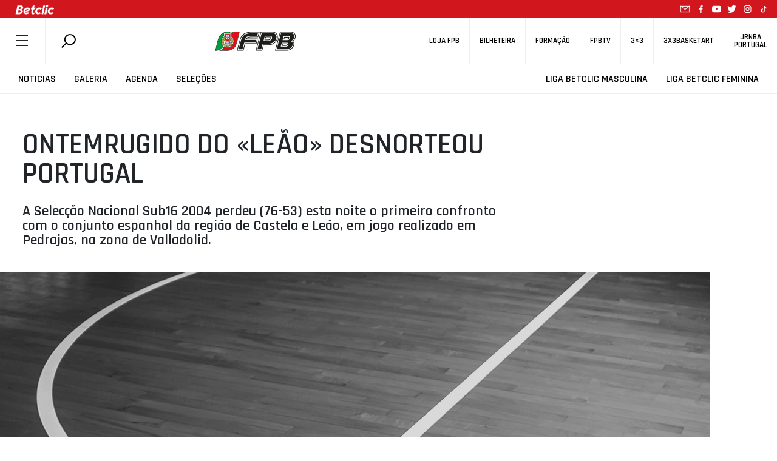

--- FILE ---
content_type: text/html; charset=utf-8
request_url: https://www.google.com/recaptcha/api2/anchor?ar=1&k=6LcagLIZAAAAAL82Bw-CyWzUz7tg8CLlQy5umqd6&co=aHR0cHM6Ly93d3cuZnBiLnB0OjQ0Mw..&hl=en&v=9TiwnJFHeuIw_s0wSd3fiKfN&size=normal&anchor-ms=20000&execute-ms=30000&cb=r9dc0l8s1c2a
body_size: 49079
content:
<!DOCTYPE HTML><html dir="ltr" lang="en"><head><meta http-equiv="Content-Type" content="text/html; charset=UTF-8">
<meta http-equiv="X-UA-Compatible" content="IE=edge">
<title>reCAPTCHA</title>
<style type="text/css">
/* cyrillic-ext */
@font-face {
  font-family: 'Roboto';
  font-style: normal;
  font-weight: 400;
  font-stretch: 100%;
  src: url(//fonts.gstatic.com/s/roboto/v48/KFO7CnqEu92Fr1ME7kSn66aGLdTylUAMa3GUBHMdazTgWw.woff2) format('woff2');
  unicode-range: U+0460-052F, U+1C80-1C8A, U+20B4, U+2DE0-2DFF, U+A640-A69F, U+FE2E-FE2F;
}
/* cyrillic */
@font-face {
  font-family: 'Roboto';
  font-style: normal;
  font-weight: 400;
  font-stretch: 100%;
  src: url(//fonts.gstatic.com/s/roboto/v48/KFO7CnqEu92Fr1ME7kSn66aGLdTylUAMa3iUBHMdazTgWw.woff2) format('woff2');
  unicode-range: U+0301, U+0400-045F, U+0490-0491, U+04B0-04B1, U+2116;
}
/* greek-ext */
@font-face {
  font-family: 'Roboto';
  font-style: normal;
  font-weight: 400;
  font-stretch: 100%;
  src: url(//fonts.gstatic.com/s/roboto/v48/KFO7CnqEu92Fr1ME7kSn66aGLdTylUAMa3CUBHMdazTgWw.woff2) format('woff2');
  unicode-range: U+1F00-1FFF;
}
/* greek */
@font-face {
  font-family: 'Roboto';
  font-style: normal;
  font-weight: 400;
  font-stretch: 100%;
  src: url(//fonts.gstatic.com/s/roboto/v48/KFO7CnqEu92Fr1ME7kSn66aGLdTylUAMa3-UBHMdazTgWw.woff2) format('woff2');
  unicode-range: U+0370-0377, U+037A-037F, U+0384-038A, U+038C, U+038E-03A1, U+03A3-03FF;
}
/* math */
@font-face {
  font-family: 'Roboto';
  font-style: normal;
  font-weight: 400;
  font-stretch: 100%;
  src: url(//fonts.gstatic.com/s/roboto/v48/KFO7CnqEu92Fr1ME7kSn66aGLdTylUAMawCUBHMdazTgWw.woff2) format('woff2');
  unicode-range: U+0302-0303, U+0305, U+0307-0308, U+0310, U+0312, U+0315, U+031A, U+0326-0327, U+032C, U+032F-0330, U+0332-0333, U+0338, U+033A, U+0346, U+034D, U+0391-03A1, U+03A3-03A9, U+03B1-03C9, U+03D1, U+03D5-03D6, U+03F0-03F1, U+03F4-03F5, U+2016-2017, U+2034-2038, U+203C, U+2040, U+2043, U+2047, U+2050, U+2057, U+205F, U+2070-2071, U+2074-208E, U+2090-209C, U+20D0-20DC, U+20E1, U+20E5-20EF, U+2100-2112, U+2114-2115, U+2117-2121, U+2123-214F, U+2190, U+2192, U+2194-21AE, U+21B0-21E5, U+21F1-21F2, U+21F4-2211, U+2213-2214, U+2216-22FF, U+2308-230B, U+2310, U+2319, U+231C-2321, U+2336-237A, U+237C, U+2395, U+239B-23B7, U+23D0, U+23DC-23E1, U+2474-2475, U+25AF, U+25B3, U+25B7, U+25BD, U+25C1, U+25CA, U+25CC, U+25FB, U+266D-266F, U+27C0-27FF, U+2900-2AFF, U+2B0E-2B11, U+2B30-2B4C, U+2BFE, U+3030, U+FF5B, U+FF5D, U+1D400-1D7FF, U+1EE00-1EEFF;
}
/* symbols */
@font-face {
  font-family: 'Roboto';
  font-style: normal;
  font-weight: 400;
  font-stretch: 100%;
  src: url(//fonts.gstatic.com/s/roboto/v48/KFO7CnqEu92Fr1ME7kSn66aGLdTylUAMaxKUBHMdazTgWw.woff2) format('woff2');
  unicode-range: U+0001-000C, U+000E-001F, U+007F-009F, U+20DD-20E0, U+20E2-20E4, U+2150-218F, U+2190, U+2192, U+2194-2199, U+21AF, U+21E6-21F0, U+21F3, U+2218-2219, U+2299, U+22C4-22C6, U+2300-243F, U+2440-244A, U+2460-24FF, U+25A0-27BF, U+2800-28FF, U+2921-2922, U+2981, U+29BF, U+29EB, U+2B00-2BFF, U+4DC0-4DFF, U+FFF9-FFFB, U+10140-1018E, U+10190-1019C, U+101A0, U+101D0-101FD, U+102E0-102FB, U+10E60-10E7E, U+1D2C0-1D2D3, U+1D2E0-1D37F, U+1F000-1F0FF, U+1F100-1F1AD, U+1F1E6-1F1FF, U+1F30D-1F30F, U+1F315, U+1F31C, U+1F31E, U+1F320-1F32C, U+1F336, U+1F378, U+1F37D, U+1F382, U+1F393-1F39F, U+1F3A7-1F3A8, U+1F3AC-1F3AF, U+1F3C2, U+1F3C4-1F3C6, U+1F3CA-1F3CE, U+1F3D4-1F3E0, U+1F3ED, U+1F3F1-1F3F3, U+1F3F5-1F3F7, U+1F408, U+1F415, U+1F41F, U+1F426, U+1F43F, U+1F441-1F442, U+1F444, U+1F446-1F449, U+1F44C-1F44E, U+1F453, U+1F46A, U+1F47D, U+1F4A3, U+1F4B0, U+1F4B3, U+1F4B9, U+1F4BB, U+1F4BF, U+1F4C8-1F4CB, U+1F4D6, U+1F4DA, U+1F4DF, U+1F4E3-1F4E6, U+1F4EA-1F4ED, U+1F4F7, U+1F4F9-1F4FB, U+1F4FD-1F4FE, U+1F503, U+1F507-1F50B, U+1F50D, U+1F512-1F513, U+1F53E-1F54A, U+1F54F-1F5FA, U+1F610, U+1F650-1F67F, U+1F687, U+1F68D, U+1F691, U+1F694, U+1F698, U+1F6AD, U+1F6B2, U+1F6B9-1F6BA, U+1F6BC, U+1F6C6-1F6CF, U+1F6D3-1F6D7, U+1F6E0-1F6EA, U+1F6F0-1F6F3, U+1F6F7-1F6FC, U+1F700-1F7FF, U+1F800-1F80B, U+1F810-1F847, U+1F850-1F859, U+1F860-1F887, U+1F890-1F8AD, U+1F8B0-1F8BB, U+1F8C0-1F8C1, U+1F900-1F90B, U+1F93B, U+1F946, U+1F984, U+1F996, U+1F9E9, U+1FA00-1FA6F, U+1FA70-1FA7C, U+1FA80-1FA89, U+1FA8F-1FAC6, U+1FACE-1FADC, U+1FADF-1FAE9, U+1FAF0-1FAF8, U+1FB00-1FBFF;
}
/* vietnamese */
@font-face {
  font-family: 'Roboto';
  font-style: normal;
  font-weight: 400;
  font-stretch: 100%;
  src: url(//fonts.gstatic.com/s/roboto/v48/KFO7CnqEu92Fr1ME7kSn66aGLdTylUAMa3OUBHMdazTgWw.woff2) format('woff2');
  unicode-range: U+0102-0103, U+0110-0111, U+0128-0129, U+0168-0169, U+01A0-01A1, U+01AF-01B0, U+0300-0301, U+0303-0304, U+0308-0309, U+0323, U+0329, U+1EA0-1EF9, U+20AB;
}
/* latin-ext */
@font-face {
  font-family: 'Roboto';
  font-style: normal;
  font-weight: 400;
  font-stretch: 100%;
  src: url(//fonts.gstatic.com/s/roboto/v48/KFO7CnqEu92Fr1ME7kSn66aGLdTylUAMa3KUBHMdazTgWw.woff2) format('woff2');
  unicode-range: U+0100-02BA, U+02BD-02C5, U+02C7-02CC, U+02CE-02D7, U+02DD-02FF, U+0304, U+0308, U+0329, U+1D00-1DBF, U+1E00-1E9F, U+1EF2-1EFF, U+2020, U+20A0-20AB, U+20AD-20C0, U+2113, U+2C60-2C7F, U+A720-A7FF;
}
/* latin */
@font-face {
  font-family: 'Roboto';
  font-style: normal;
  font-weight: 400;
  font-stretch: 100%;
  src: url(//fonts.gstatic.com/s/roboto/v48/KFO7CnqEu92Fr1ME7kSn66aGLdTylUAMa3yUBHMdazQ.woff2) format('woff2');
  unicode-range: U+0000-00FF, U+0131, U+0152-0153, U+02BB-02BC, U+02C6, U+02DA, U+02DC, U+0304, U+0308, U+0329, U+2000-206F, U+20AC, U+2122, U+2191, U+2193, U+2212, U+2215, U+FEFF, U+FFFD;
}
/* cyrillic-ext */
@font-face {
  font-family: 'Roboto';
  font-style: normal;
  font-weight: 500;
  font-stretch: 100%;
  src: url(//fonts.gstatic.com/s/roboto/v48/KFO7CnqEu92Fr1ME7kSn66aGLdTylUAMa3GUBHMdazTgWw.woff2) format('woff2');
  unicode-range: U+0460-052F, U+1C80-1C8A, U+20B4, U+2DE0-2DFF, U+A640-A69F, U+FE2E-FE2F;
}
/* cyrillic */
@font-face {
  font-family: 'Roboto';
  font-style: normal;
  font-weight: 500;
  font-stretch: 100%;
  src: url(//fonts.gstatic.com/s/roboto/v48/KFO7CnqEu92Fr1ME7kSn66aGLdTylUAMa3iUBHMdazTgWw.woff2) format('woff2');
  unicode-range: U+0301, U+0400-045F, U+0490-0491, U+04B0-04B1, U+2116;
}
/* greek-ext */
@font-face {
  font-family: 'Roboto';
  font-style: normal;
  font-weight: 500;
  font-stretch: 100%;
  src: url(//fonts.gstatic.com/s/roboto/v48/KFO7CnqEu92Fr1ME7kSn66aGLdTylUAMa3CUBHMdazTgWw.woff2) format('woff2');
  unicode-range: U+1F00-1FFF;
}
/* greek */
@font-face {
  font-family: 'Roboto';
  font-style: normal;
  font-weight: 500;
  font-stretch: 100%;
  src: url(//fonts.gstatic.com/s/roboto/v48/KFO7CnqEu92Fr1ME7kSn66aGLdTylUAMa3-UBHMdazTgWw.woff2) format('woff2');
  unicode-range: U+0370-0377, U+037A-037F, U+0384-038A, U+038C, U+038E-03A1, U+03A3-03FF;
}
/* math */
@font-face {
  font-family: 'Roboto';
  font-style: normal;
  font-weight: 500;
  font-stretch: 100%;
  src: url(//fonts.gstatic.com/s/roboto/v48/KFO7CnqEu92Fr1ME7kSn66aGLdTylUAMawCUBHMdazTgWw.woff2) format('woff2');
  unicode-range: U+0302-0303, U+0305, U+0307-0308, U+0310, U+0312, U+0315, U+031A, U+0326-0327, U+032C, U+032F-0330, U+0332-0333, U+0338, U+033A, U+0346, U+034D, U+0391-03A1, U+03A3-03A9, U+03B1-03C9, U+03D1, U+03D5-03D6, U+03F0-03F1, U+03F4-03F5, U+2016-2017, U+2034-2038, U+203C, U+2040, U+2043, U+2047, U+2050, U+2057, U+205F, U+2070-2071, U+2074-208E, U+2090-209C, U+20D0-20DC, U+20E1, U+20E5-20EF, U+2100-2112, U+2114-2115, U+2117-2121, U+2123-214F, U+2190, U+2192, U+2194-21AE, U+21B0-21E5, U+21F1-21F2, U+21F4-2211, U+2213-2214, U+2216-22FF, U+2308-230B, U+2310, U+2319, U+231C-2321, U+2336-237A, U+237C, U+2395, U+239B-23B7, U+23D0, U+23DC-23E1, U+2474-2475, U+25AF, U+25B3, U+25B7, U+25BD, U+25C1, U+25CA, U+25CC, U+25FB, U+266D-266F, U+27C0-27FF, U+2900-2AFF, U+2B0E-2B11, U+2B30-2B4C, U+2BFE, U+3030, U+FF5B, U+FF5D, U+1D400-1D7FF, U+1EE00-1EEFF;
}
/* symbols */
@font-face {
  font-family: 'Roboto';
  font-style: normal;
  font-weight: 500;
  font-stretch: 100%;
  src: url(//fonts.gstatic.com/s/roboto/v48/KFO7CnqEu92Fr1ME7kSn66aGLdTylUAMaxKUBHMdazTgWw.woff2) format('woff2');
  unicode-range: U+0001-000C, U+000E-001F, U+007F-009F, U+20DD-20E0, U+20E2-20E4, U+2150-218F, U+2190, U+2192, U+2194-2199, U+21AF, U+21E6-21F0, U+21F3, U+2218-2219, U+2299, U+22C4-22C6, U+2300-243F, U+2440-244A, U+2460-24FF, U+25A0-27BF, U+2800-28FF, U+2921-2922, U+2981, U+29BF, U+29EB, U+2B00-2BFF, U+4DC0-4DFF, U+FFF9-FFFB, U+10140-1018E, U+10190-1019C, U+101A0, U+101D0-101FD, U+102E0-102FB, U+10E60-10E7E, U+1D2C0-1D2D3, U+1D2E0-1D37F, U+1F000-1F0FF, U+1F100-1F1AD, U+1F1E6-1F1FF, U+1F30D-1F30F, U+1F315, U+1F31C, U+1F31E, U+1F320-1F32C, U+1F336, U+1F378, U+1F37D, U+1F382, U+1F393-1F39F, U+1F3A7-1F3A8, U+1F3AC-1F3AF, U+1F3C2, U+1F3C4-1F3C6, U+1F3CA-1F3CE, U+1F3D4-1F3E0, U+1F3ED, U+1F3F1-1F3F3, U+1F3F5-1F3F7, U+1F408, U+1F415, U+1F41F, U+1F426, U+1F43F, U+1F441-1F442, U+1F444, U+1F446-1F449, U+1F44C-1F44E, U+1F453, U+1F46A, U+1F47D, U+1F4A3, U+1F4B0, U+1F4B3, U+1F4B9, U+1F4BB, U+1F4BF, U+1F4C8-1F4CB, U+1F4D6, U+1F4DA, U+1F4DF, U+1F4E3-1F4E6, U+1F4EA-1F4ED, U+1F4F7, U+1F4F9-1F4FB, U+1F4FD-1F4FE, U+1F503, U+1F507-1F50B, U+1F50D, U+1F512-1F513, U+1F53E-1F54A, U+1F54F-1F5FA, U+1F610, U+1F650-1F67F, U+1F687, U+1F68D, U+1F691, U+1F694, U+1F698, U+1F6AD, U+1F6B2, U+1F6B9-1F6BA, U+1F6BC, U+1F6C6-1F6CF, U+1F6D3-1F6D7, U+1F6E0-1F6EA, U+1F6F0-1F6F3, U+1F6F7-1F6FC, U+1F700-1F7FF, U+1F800-1F80B, U+1F810-1F847, U+1F850-1F859, U+1F860-1F887, U+1F890-1F8AD, U+1F8B0-1F8BB, U+1F8C0-1F8C1, U+1F900-1F90B, U+1F93B, U+1F946, U+1F984, U+1F996, U+1F9E9, U+1FA00-1FA6F, U+1FA70-1FA7C, U+1FA80-1FA89, U+1FA8F-1FAC6, U+1FACE-1FADC, U+1FADF-1FAE9, U+1FAF0-1FAF8, U+1FB00-1FBFF;
}
/* vietnamese */
@font-face {
  font-family: 'Roboto';
  font-style: normal;
  font-weight: 500;
  font-stretch: 100%;
  src: url(//fonts.gstatic.com/s/roboto/v48/KFO7CnqEu92Fr1ME7kSn66aGLdTylUAMa3OUBHMdazTgWw.woff2) format('woff2');
  unicode-range: U+0102-0103, U+0110-0111, U+0128-0129, U+0168-0169, U+01A0-01A1, U+01AF-01B0, U+0300-0301, U+0303-0304, U+0308-0309, U+0323, U+0329, U+1EA0-1EF9, U+20AB;
}
/* latin-ext */
@font-face {
  font-family: 'Roboto';
  font-style: normal;
  font-weight: 500;
  font-stretch: 100%;
  src: url(//fonts.gstatic.com/s/roboto/v48/KFO7CnqEu92Fr1ME7kSn66aGLdTylUAMa3KUBHMdazTgWw.woff2) format('woff2');
  unicode-range: U+0100-02BA, U+02BD-02C5, U+02C7-02CC, U+02CE-02D7, U+02DD-02FF, U+0304, U+0308, U+0329, U+1D00-1DBF, U+1E00-1E9F, U+1EF2-1EFF, U+2020, U+20A0-20AB, U+20AD-20C0, U+2113, U+2C60-2C7F, U+A720-A7FF;
}
/* latin */
@font-face {
  font-family: 'Roboto';
  font-style: normal;
  font-weight: 500;
  font-stretch: 100%;
  src: url(//fonts.gstatic.com/s/roboto/v48/KFO7CnqEu92Fr1ME7kSn66aGLdTylUAMa3yUBHMdazQ.woff2) format('woff2');
  unicode-range: U+0000-00FF, U+0131, U+0152-0153, U+02BB-02BC, U+02C6, U+02DA, U+02DC, U+0304, U+0308, U+0329, U+2000-206F, U+20AC, U+2122, U+2191, U+2193, U+2212, U+2215, U+FEFF, U+FFFD;
}
/* cyrillic-ext */
@font-face {
  font-family: 'Roboto';
  font-style: normal;
  font-weight: 900;
  font-stretch: 100%;
  src: url(//fonts.gstatic.com/s/roboto/v48/KFO7CnqEu92Fr1ME7kSn66aGLdTylUAMa3GUBHMdazTgWw.woff2) format('woff2');
  unicode-range: U+0460-052F, U+1C80-1C8A, U+20B4, U+2DE0-2DFF, U+A640-A69F, U+FE2E-FE2F;
}
/* cyrillic */
@font-face {
  font-family: 'Roboto';
  font-style: normal;
  font-weight: 900;
  font-stretch: 100%;
  src: url(//fonts.gstatic.com/s/roboto/v48/KFO7CnqEu92Fr1ME7kSn66aGLdTylUAMa3iUBHMdazTgWw.woff2) format('woff2');
  unicode-range: U+0301, U+0400-045F, U+0490-0491, U+04B0-04B1, U+2116;
}
/* greek-ext */
@font-face {
  font-family: 'Roboto';
  font-style: normal;
  font-weight: 900;
  font-stretch: 100%;
  src: url(//fonts.gstatic.com/s/roboto/v48/KFO7CnqEu92Fr1ME7kSn66aGLdTylUAMa3CUBHMdazTgWw.woff2) format('woff2');
  unicode-range: U+1F00-1FFF;
}
/* greek */
@font-face {
  font-family: 'Roboto';
  font-style: normal;
  font-weight: 900;
  font-stretch: 100%;
  src: url(//fonts.gstatic.com/s/roboto/v48/KFO7CnqEu92Fr1ME7kSn66aGLdTylUAMa3-UBHMdazTgWw.woff2) format('woff2');
  unicode-range: U+0370-0377, U+037A-037F, U+0384-038A, U+038C, U+038E-03A1, U+03A3-03FF;
}
/* math */
@font-face {
  font-family: 'Roboto';
  font-style: normal;
  font-weight: 900;
  font-stretch: 100%;
  src: url(//fonts.gstatic.com/s/roboto/v48/KFO7CnqEu92Fr1ME7kSn66aGLdTylUAMawCUBHMdazTgWw.woff2) format('woff2');
  unicode-range: U+0302-0303, U+0305, U+0307-0308, U+0310, U+0312, U+0315, U+031A, U+0326-0327, U+032C, U+032F-0330, U+0332-0333, U+0338, U+033A, U+0346, U+034D, U+0391-03A1, U+03A3-03A9, U+03B1-03C9, U+03D1, U+03D5-03D6, U+03F0-03F1, U+03F4-03F5, U+2016-2017, U+2034-2038, U+203C, U+2040, U+2043, U+2047, U+2050, U+2057, U+205F, U+2070-2071, U+2074-208E, U+2090-209C, U+20D0-20DC, U+20E1, U+20E5-20EF, U+2100-2112, U+2114-2115, U+2117-2121, U+2123-214F, U+2190, U+2192, U+2194-21AE, U+21B0-21E5, U+21F1-21F2, U+21F4-2211, U+2213-2214, U+2216-22FF, U+2308-230B, U+2310, U+2319, U+231C-2321, U+2336-237A, U+237C, U+2395, U+239B-23B7, U+23D0, U+23DC-23E1, U+2474-2475, U+25AF, U+25B3, U+25B7, U+25BD, U+25C1, U+25CA, U+25CC, U+25FB, U+266D-266F, U+27C0-27FF, U+2900-2AFF, U+2B0E-2B11, U+2B30-2B4C, U+2BFE, U+3030, U+FF5B, U+FF5D, U+1D400-1D7FF, U+1EE00-1EEFF;
}
/* symbols */
@font-face {
  font-family: 'Roboto';
  font-style: normal;
  font-weight: 900;
  font-stretch: 100%;
  src: url(//fonts.gstatic.com/s/roboto/v48/KFO7CnqEu92Fr1ME7kSn66aGLdTylUAMaxKUBHMdazTgWw.woff2) format('woff2');
  unicode-range: U+0001-000C, U+000E-001F, U+007F-009F, U+20DD-20E0, U+20E2-20E4, U+2150-218F, U+2190, U+2192, U+2194-2199, U+21AF, U+21E6-21F0, U+21F3, U+2218-2219, U+2299, U+22C4-22C6, U+2300-243F, U+2440-244A, U+2460-24FF, U+25A0-27BF, U+2800-28FF, U+2921-2922, U+2981, U+29BF, U+29EB, U+2B00-2BFF, U+4DC0-4DFF, U+FFF9-FFFB, U+10140-1018E, U+10190-1019C, U+101A0, U+101D0-101FD, U+102E0-102FB, U+10E60-10E7E, U+1D2C0-1D2D3, U+1D2E0-1D37F, U+1F000-1F0FF, U+1F100-1F1AD, U+1F1E6-1F1FF, U+1F30D-1F30F, U+1F315, U+1F31C, U+1F31E, U+1F320-1F32C, U+1F336, U+1F378, U+1F37D, U+1F382, U+1F393-1F39F, U+1F3A7-1F3A8, U+1F3AC-1F3AF, U+1F3C2, U+1F3C4-1F3C6, U+1F3CA-1F3CE, U+1F3D4-1F3E0, U+1F3ED, U+1F3F1-1F3F3, U+1F3F5-1F3F7, U+1F408, U+1F415, U+1F41F, U+1F426, U+1F43F, U+1F441-1F442, U+1F444, U+1F446-1F449, U+1F44C-1F44E, U+1F453, U+1F46A, U+1F47D, U+1F4A3, U+1F4B0, U+1F4B3, U+1F4B9, U+1F4BB, U+1F4BF, U+1F4C8-1F4CB, U+1F4D6, U+1F4DA, U+1F4DF, U+1F4E3-1F4E6, U+1F4EA-1F4ED, U+1F4F7, U+1F4F9-1F4FB, U+1F4FD-1F4FE, U+1F503, U+1F507-1F50B, U+1F50D, U+1F512-1F513, U+1F53E-1F54A, U+1F54F-1F5FA, U+1F610, U+1F650-1F67F, U+1F687, U+1F68D, U+1F691, U+1F694, U+1F698, U+1F6AD, U+1F6B2, U+1F6B9-1F6BA, U+1F6BC, U+1F6C6-1F6CF, U+1F6D3-1F6D7, U+1F6E0-1F6EA, U+1F6F0-1F6F3, U+1F6F7-1F6FC, U+1F700-1F7FF, U+1F800-1F80B, U+1F810-1F847, U+1F850-1F859, U+1F860-1F887, U+1F890-1F8AD, U+1F8B0-1F8BB, U+1F8C0-1F8C1, U+1F900-1F90B, U+1F93B, U+1F946, U+1F984, U+1F996, U+1F9E9, U+1FA00-1FA6F, U+1FA70-1FA7C, U+1FA80-1FA89, U+1FA8F-1FAC6, U+1FACE-1FADC, U+1FADF-1FAE9, U+1FAF0-1FAF8, U+1FB00-1FBFF;
}
/* vietnamese */
@font-face {
  font-family: 'Roboto';
  font-style: normal;
  font-weight: 900;
  font-stretch: 100%;
  src: url(//fonts.gstatic.com/s/roboto/v48/KFO7CnqEu92Fr1ME7kSn66aGLdTylUAMa3OUBHMdazTgWw.woff2) format('woff2');
  unicode-range: U+0102-0103, U+0110-0111, U+0128-0129, U+0168-0169, U+01A0-01A1, U+01AF-01B0, U+0300-0301, U+0303-0304, U+0308-0309, U+0323, U+0329, U+1EA0-1EF9, U+20AB;
}
/* latin-ext */
@font-face {
  font-family: 'Roboto';
  font-style: normal;
  font-weight: 900;
  font-stretch: 100%;
  src: url(//fonts.gstatic.com/s/roboto/v48/KFO7CnqEu92Fr1ME7kSn66aGLdTylUAMa3KUBHMdazTgWw.woff2) format('woff2');
  unicode-range: U+0100-02BA, U+02BD-02C5, U+02C7-02CC, U+02CE-02D7, U+02DD-02FF, U+0304, U+0308, U+0329, U+1D00-1DBF, U+1E00-1E9F, U+1EF2-1EFF, U+2020, U+20A0-20AB, U+20AD-20C0, U+2113, U+2C60-2C7F, U+A720-A7FF;
}
/* latin */
@font-face {
  font-family: 'Roboto';
  font-style: normal;
  font-weight: 900;
  font-stretch: 100%;
  src: url(//fonts.gstatic.com/s/roboto/v48/KFO7CnqEu92Fr1ME7kSn66aGLdTylUAMa3yUBHMdazQ.woff2) format('woff2');
  unicode-range: U+0000-00FF, U+0131, U+0152-0153, U+02BB-02BC, U+02C6, U+02DA, U+02DC, U+0304, U+0308, U+0329, U+2000-206F, U+20AC, U+2122, U+2191, U+2193, U+2212, U+2215, U+FEFF, U+FFFD;
}

</style>
<link rel="stylesheet" type="text/css" href="https://www.gstatic.com/recaptcha/releases/9TiwnJFHeuIw_s0wSd3fiKfN/styles__ltr.css">
<script nonce="IknUGakFIq-NVaqZit3cKw" type="text/javascript">window['__recaptcha_api'] = 'https://www.google.com/recaptcha/api2/';</script>
<script type="text/javascript" src="https://www.gstatic.com/recaptcha/releases/9TiwnJFHeuIw_s0wSd3fiKfN/recaptcha__en.js" nonce="IknUGakFIq-NVaqZit3cKw">
      
    </script></head>
<body><div id="rc-anchor-alert" class="rc-anchor-alert"></div>
<input type="hidden" id="recaptcha-token" value="[base64]">
<script type="text/javascript" nonce="IknUGakFIq-NVaqZit3cKw">
      recaptcha.anchor.Main.init("[\x22ainput\x22,[\x22bgdata\x22,\x22\x22,\[base64]/[base64]/UltIKytdPWE6KGE8MjA0OD9SW0grK109YT4+NnwxOTI6KChhJjY0NTEyKT09NTUyOTYmJnErMTxoLmxlbmd0aCYmKGguY2hhckNvZGVBdChxKzEpJjY0NTEyKT09NTYzMjA/[base64]/MjU1OlI/[base64]/[base64]/[base64]/[base64]/[base64]/[base64]/[base64]/[base64]/[base64]/[base64]\x22,\[base64]\x22,\x22w5R7w5fDqcKPwpMBXhHCh8KBwow2wrJSwq/CvMKiw5rDimJZazB8w5hFG00VRCPDgsKgwqt4b2lWc3cLwr3CnHXDqXzDlgrCjD/Do8KReioFw6zDjh1Uw5jClcOYAj/Dr8OXeMKUwox3SsKNw5BVOBPDlG7DnUDDmlpXwo1vw6crYsKvw7kfwrRfMhV/[base64]/DsmBVIcOVwoNIwo/DszBrwpNVR8OfUMKlwrTCj8KBwrDCmWU8wqJpwqXCkMO6wrrDs37Dk8OuPMK1wqzCmxZSK0YWDgfCq8Krwpllw6dKwrE1OsK5PMKmwqzDthXCmzklw6xbK1vDucKEwo1CaEpII8KVwpssacOHQERzw6ASwohFGy3Cp8O1w5/CucOfNxxUw4/[base64]/DmcKuw4g/DyDDs8OvQ25nN8KowoDCisK3w4rDuMOGwpXDscO5w4HChV5Qb8KpwpkXezwFw4fDpB7DrcO/w63DosOrdsOawrzCvMKYwqvCjQ5Dwrk3f8OgwrlmwqJzw4jDrMOxLXHCkVrCuABIwpQBEcORwpvDhsKUY8Orw63CusKAw75zADXDgMKDwq/CqMOdX1vDuFNJwqLDviMpw7/Cln/Cg3NHcGttQMOeGHN6VH3DiX7Cv8Obwr7ClcOWKHXCi0HCsTkiXyLCnMOMw7liw5FBwr5Owq5qYD3CsGbDnsOtScONKcKDayApwqHCmmkHw6DCqmrCrsO4dcO4bSHCnsOBwr7DrcKMw4oBw7bCtsOSwrHCvk04wp1eDFnDssK/w4vCt8KzWyouEgkkwpsffcKDwqlKCcOCwrfDi8OXwpTDqsKrw7dtw7bDlMOQw6pfwoVNwq7DkxZRWcKFSGdRwozDvMOiwqFfw6t1w4PCvRgIacO6PcO0CGh7IHByC10cZCHCswfDjSHCicKxwpN/wrXDrcO5c0I7KyB1wq9fGsOmwoXCs8OywpN2fsOSw6wdJsOlwq0oWMOWEE/CrMKKXTDCrsOFKhAaB8Kdw4NpQjFfGUrCucOSbGUmChjCu2E4w63Cm1pZwojCqljDuRZ1w63Ct8OWazDCiMOsRsKqw41UVsO/wp16w6RpwqXCqsOhwpYmOwLDt8OBCVoGw5TCrwhBNcOhOynDrxY1SF3DusKka3zCi8OSwoRowpnClsK0HMKyUwvDpsOiGmxtOlU1TsOKEXMGw7BHQcOgw4jCv2BUfkfCmz/[base64]/Dq8K9V8OtEcO6w7MswqzCk3TCs8O8HkBRccO6UcKYXUwQd1/Ch8OicsKuw70jF8K7wqFswr1dwqJzR8KtwqfCtsOVwooQG8ORPcOiTxfDgsKnwovCgsKbwqPCuXFNHcKmwq/Ct25qw7XDosOIKMO/w6XCnsKTcXBQwonClDwLwoXDlMKRZSY0TMKge2HDlcKFw4jDlQBBbsK5D33DscKLcwAtccO4Z2Jww4bCv3kpw5RrDFXDn8Kow6zDk8Orw6XCvcONIsOSw5PCnMKMVMKVw53DsMKDwqfDjVQKfcOgwq3DvcOXw6EZCCYpTsOTw5/Dvh5xw6ZVwq/DuEdbwp/DmCbCusK6w73DtsKFwqrCv8K7UcO1fsKBfsOKw5BDwrdFw4hMw5/CvMOxw6sCVsKGTU3CvQzCrzfDn8K1wqLCjXbClcKEcxhQdAvCrBnDtMOePcK+eXvCs8KWFVIAeMOoWXPChsKTCMO7w4VPRWI1w4bDg8KEwpXDhy81wq/Dg8KTGMKfK8OITxHDgEFRACrDuGPChhXDugYwwohHFMOhw7VYB8OmfcKWL8OawoJmDR/[base64]/DscKUfGzDpcKrekbDjkHDqT7DjistGMO3KsKESMO9w4djwrM/[base64]/ClmMBw5LClMKlasOnwoBcNMO4d8K9wqEXw6PCpcK+wqjDt0fDuA7Dri7CggDCm8OadHHDv8Odw6toZlPDnzrCg3rDhQ7DjgAOwr7Ck8KXH3YmwqEhwozDj8Ojw5EXPsKgTcKlw4sDwqdWZsK/w4fCtsOaw4FPWsOmQR7CgCHCkMOFcX7CtD5vXcOQwo0kw6rCm8KhFgbCigg7MsKkAsKaK1gkw5wNQ8OhOcOSV8KLwphzwqNCf8OWw49aGCNcwrJfQ8KBwq1OwrlNw6PCoEVuIcOzwoMOw7www6LCrsOswo/ClsOtZsOHXBwPwrdAesO0woDCiBfCk8K3woPDusKyDj7CmzvDoMKWGcODIV9EIUYRw4HDnsOEw7Mdwqxnw7ZPw5ZvIV1HO2cHw63CgGtMFsOKwqHCoMKbYQ7DgcKXf0UEwqJnLMO3wrjDocKuw78TI0INwpR/[base64]/DvDp7M8OVe33CjAbCs8OGSMKvwoTDtlB2HsOQHsKFwogJwoXDkCjDoRcTw6/Dv8KicsOfBsOzw7hhw5hGWsKHHTJ7w5lkFw7Dp8Opw5pOFMKuwrXCmR8fH8OBwpnCo8OcwqHDmQ85EsKSUMK2wrQ/P0YWw50Aw6bDgcKpwrI6ViLCgiLDl8K4w4lTwpJywrzDqAJ+B8ObTj5Bw6fDr3jDjcOww7dMwpbCqsOCHll5TsODwoLDnsKZJMOawrtLw4Aow5VtB8Oww7PCrsKAw4/[base64]/wroIC0ExVBF0worCpX7Cl8KFZSPDp1HCgE06RlnDpzU9L8OHZcKfMG/Cr3PDnMKgwqd3wpMFAzzCksOqw5UBLD7CvSrDlEp7fsObw63Dng5Zw6rDmsKRHHpqw47DtsOnFnHDvXJWw6NgMcORacKVw4vChUXDm8KVw7nDucKvwpQveMKRwpLDqzIuw5nCkMOSJzbDgEs5GH/CmRrDq8Kfw6xIDGXDjjXDmsKewoIxwofCj17DhWZewpPCjiPCi8OuFGI8XE3Cuz/[base64]/CiGDDqcO7B3LChQDDocO5w44AwpXCi8KoAsKYwqlhQwl/wo/[base64]/DmMKqw6lKwp3DlMOkw5cEw4xNw4/DnRXCgMKaH2A9b8KhMSMbPsOUwr/CnsOww4vCncK4w6HDmcKgTUbDtcOGwpXDmcOQP0ELw7BlKiZ1OMKFEMOoR8KJwpFKw7khOS8Vw6XDvQlxwoALw6DCrQ43wr7CsMOHwqHCrgxHUBohaRrDjsOfPCkTwpkjQMOKw4Bia8OILMOHw4/DmyPDt8Ojw47ChyYuwqDDiQnClsK7TsKPw7nChUg7w69+QcOjw49mK3PCi3N6bMOOwq3DlsOcwozCqQBUwqU9IwvDkQHCqzfDh8OPZiU8w5PDlcOkw43DjcK3wrHDksOHLw7CjsKmw7/DqSUgw6bCkkHCi8K2JMKawr3CiMKIIzDDv3PDucKDC8KrwrrCpDlhw5bCu8Klw5B5P8OULB7Cp8OnSndpwp3CnBxXGsO6wqEDPcOpw54Mw4onw4Qyw60USsOlwrjCoMKvwojCgcO5JkjCs0PCiGjDgklLwoDDpDIsOsOXw5BaOMO5QD0/XxtME8KhwpPCm8K4w6nDqMKDWsOEDHg/KcK2dXQRwrfDtsO2w4TCjMObw6gJw5ZnCcORwrDDmFvClVQsw5gMwpl2wqTCvVwLDkpjwr1aw6/CjsKBT1EqXMO2w4E3HkYEwql/w51TVQgyw5nCvHPDuBUWc8OZNg/CuMOHJUhnEl/Dj8O6wqLCjE4sf8Olw7bChz9MLXnDhhHDrVcKwo0tDsObw5XCmcKzOiBZw4TCjXvCiEJFw4w4w4zCqjsIcClBwqTCmsK0d8KgDGHDkAvDusKiw4HCqU5iFMKncy7CkR/Ct8OIw795SR3Cs8KVQwEfJyDCncOOw4ZDw47Dl8Ovw4DCr8O3wr/[base64]/CoCLDv8OAJ8Obw7LCrMKGwoQ9RDbCrkzDnRkew6ZDwo3Dj8K5w4PCqMK+w5DCuidwWMOqZkszaFvDqWEtwpzDu0jCnkvChsO/wrJaw4YFNMKpe8OeccKbw7dhH0rDkMK2w40LRsO/[base64]/NRhwGsK4wo/Cg3/Cth7Dq3JSw4TCo8KMCWzCijo7L1bCtW/Cqk8cw5lhw4DDgcKowp3DlV3CnsKuw7bCtMK0w7NRK8OxB8O1TRh0GiEPfcK/wpZNw4Enw5kpw7o0wrJ/[base64]/Dg8K+woHCpSDCjAvCsE5vI2HDjDvChy3DuMO4KMKeI0wjGEzCm8OXE1PDg8OIw4TDv8O+KBczwoHDqwDCs8Kqw6wjw7gfFcKNGMKnYMKoESHDgF/[base64]/CgjtDw7rDjcO+w7jDoV1/G1Unw6LDql7DqVokAhdARsOHwokbccOzw5zDsS0zHcOQwpvCrMO7bcO/[base64]/CjyfDqzXDjMO8X1otwozDtTrCj3/DqsOoSW8/[base64]/DgcOQDsOgw5nCizLDoSPDj0NSVsKkaHAgwo7Cql9OccKmw6XCgCPDvX8ww7Ylw74fEVXCgHbDi3fDrAjDk1fDrz7CrcOcwpYPw45yw5vCq3Mcw74Fw6TCkiLCvcKNw5jChcONRsOOw75TCBktwr/Ct8OUwoI8wpbChMK5JwbDmDjDs3DCjsOFacOgw7h7w69/wr1ww5hbw4UPw7PDlMKia8OawqXDjMKjasK3SMK8N8KHM8O8w6jCoysQw7wWwpI4wqfDpmXDrwfCuRTDh2PDiCfClwcdfkwvwqfCow7DvcKUDDcsHwPDqsKueyPDtgjDlRHCusOKwpDDt8KfC3bDiw08wpA9w7l/wqNhwqwWHcKBEGVxAVTDucKnw6p3woYNCMORw7dqw7jDt2zCisKudMOdw6zCnsKxNsKSwp/CvsO6csO9RMKow7rDtcOvwpNhw5k5wqPDmlY9wo7CoQXDtcKJwpJLw4HCoMOifWvCisODPCHDp1XCjsKmFiPCjsOOw4nDllE3wrpfw71BFMKFSk4RSjQHw7tXwrjDqRkLQcOSVsK9bMO0wqHCnMOmB1bCjsKoKsKiM8K2w6I0w711w6/ChsKgw5cMwqXDnMKOwo0VwrTDlUjCth0IwroOwq9SwrfDly5AGMKTw7PCrcKyWkUNWsKGw75Kw4TCm1E8wr/Dv8O+wrXDh8KzwozCvMOoDsO+wogYwoErwoN2w4vCjA4Xw7TCjwzDkmTDnhEKN8KYwqwew60ROcKfwpfDqMKmDDXCjApzQiDCiMOLFcKEwpbDkULCin8VS8KYw7Zkw4NTNzAyw6/DhsKKZ8OjUcKzwplswrfDvGnDksKLDg3Dkz7CgcOFw71SHTvDvENbw7oAw6ooa2fDrcOsw6tMFHTCksKPEy3DkGxNwqTCnhDCgmLDhykNwo7DvkzDohc5IFhvw7vCnizDhcKIaz01YMKUMgXCr8Opw5XCsC/CpsKoREt8w61KwoJsUjTClCjDncOUw6U6w6vCjE7ChAZkwo3DmgZbNl89woMcwpPDrsOzw7AJw5hDPsOzdWRHJAxDW3jCtMKsw5hLwo04w6/Dl8OQNsKnYcKYXUDCj2nCtcOHcRJiC25NwqcJPX/CicKXVcKhw7DDvlDCk8OYwqnDg8KMw4/[base64]/DqxhLKzoAwqLDuVdrw5A/[base64]/Cm0p9w4rCp3TCqlhpw4XDmhDCuwVcwrvDjiYlw4wJwq3DpCrCk2cUw7DCnjlIGCouZFzDq2IjFMOoCEPCtMOjQsOhwpt/[base64]/CjT/DrsO8YjPDv2PDh8K9wq/DiDPDoGDChMOdwo9FBg7Cm0sYwqhAw5U+w5QfGcOLEF5xw6PCn8OTwr7CjXjDkR/CojnDlnjCt0RXYcOkO0N0G8KKwoDDjw01wrDClDbDisOUMMKRFkrDj8Klw6PCv3jDihYmw5TCqAINVGxMwqNPI8OyB8KZw57CnWbCmHXCtsKVC8KvFQNwRDcgw5rDicKLw4fCmEV7ZQTDoxsnKcOYehlWSRnDkx/DjiEVwqA5woswOMOiwpNDw7Aow6tITcOBdU89CwzCvA7CmjsvBno4RxrDusK0w5Frwp/[base64]/ScKXw6XCmMKxcsK2D8OkfgHDk8KUGl/[base64]/CosOANsOfw7xTEMK+wp9VF2bCnyDCrnTCh1PCssOqSyrDvcOGQcKww60/Y8KMLw7CkMKgaCc1dMKqIGpAwpBmHMK4finDiMOSwqrCgllFfsKVZTkWwowxwqzCocO2C8KsXsO6w6p0wpPDksK9w4vDhGQXK8OswrhYwp3Cu1E2w6XDmiTCksKjwq89w5XDuVLDtCVNw7NYasO8w5PCoU3DnMKkwpfDq8O/w5EXT8Oqwr85UcKZQMKobMKGwr3CqB98w7ALbU0SVFYDS27DhcOkNVvDjsOKR8K0wqDCoznCicK+cDZ6DMOIT2ZLScOWGg3DuDlfLcKXw5vClcKfElrCt2PDtsObw5rDnsKUf8KrwpbCmQ/CpsKAw7BmwoIxNi7DnRcxwq1mwpliK040wpTCn8KoG8OqdU3DvVMQwq3DlcOtw6TCuU1qw6HDusKDfMK0LwxZRETCvlcfPsK2woXDoRMrclxWYy/CrRDDjiIHwogmEVzDoR3DrUYGI8Oyw7rCjErDt8OBWyhxw6V7IWJ1w6TDmcOKw7g+wrslw7Zdw6TDkTISUHrCllAHTcKvHMO5wpnDqCTCuxrCuT0GUMK0wotPJAXDjsOUwrDCjwzCrcOww5bCihtJL3vDk0PDvMO0wrZew6vDsnk0wp/[base64]/DisOlPcKGw7rDjcKnw6d/bcKZcsOlw4sOw6Nzw6p+wqt5wrXDgMOcw7PDqm1XacKwJ8Khw6wIwqbCoMK7w7Q9Wzkbw4DDjkRVIQTChSEiMcKaw6kdwo3ChhhfwpfDpHrCk8ONwrzDmcOlw6vDrsK7wqZCYcKPASHDtcKRF8KHJsKywrgvwpPDh1IZw7LCkkh9w5zCjlVCYSjDsG/[base64]/DkMKcGS7Cl1rChMO2R8KXfsK0w4LCmMKLEEJJwrnCpcKUDcKEGzXDpCbCpcO6w4o0CCnDrTzCqsOPw6bDnmsgaMKTw4wMw7x0wogNYjhCDxA+w6/Dkh0GI8KnwrNdwqlNwprCgcOVw7zChHJgwpIqwpcfYBZswqBSwoNFwpPDqxJNw4bCpMO8w4tbdcOXAMOzwoIIwrnCizLDt8Oaw5bDpMK5wpMtQ8K5wroTLsOywpDDssKywqxdUMK1wpVhwoDCnnDCl8K1wpQSPsK6eiV/woXCsMO9XcKxcAQ2WsKxwo9dJMKNJ8Kuw5dadCcwQMKmQcKpwp8gM8OvScK0wqxaw4bCgzbDjMOewo/DklzCssKyFhzCjcOhTsKiS8KkwonDr1wvCMK3w57DisKYBsOvwqUNw7DClhd8w7cZd8KMwoHCksOuSsODb0zCpEs+XT1uaAfCiwXCicKrUFslwrjDiFxCwqbDs8Kqwq/CvcOtLmXCigrDnSDDn212OsO1bzIewq7DgsOgL8KGRzgoFMK4w5Maw5DDp8OQdsK0VWHDgxPCg8KaHMOeOMK3w7Y6w7/CkjwARcOJw60Mw5h/wohdw4Vdw7oOw6DDvMKrQyvDilN9aBzCjkvCvhs0XD0fwoMww43CjMOjwqogcsKRLGFSFcOkNsK+fsKOwoV8wpd5W8O/UUBzwrnCkcOfwrvCuDkJXV3CvUFcIMKrNUvCnXbCrlzCosKxJsOew43CpsKIAcOtSWzCsMOkwoJ7w5Y2bsOVwq/DhgXDqsKFfiUOwpYlwo3DigTDqyvCpHUjwoNKHzPCssO5wpzDhMKhU8OuwpLCtiHDmBBYTyTCojsEa2R+wr/CucOwdMK0wrIow6fCn3TCpsO8D2fCtsO0wo7DmGgBw41OwrXChzDDhcOtwrVawrkCDl3CkhPCv8OEwrccw7/DhMK0w7/CjcKtMCoAwpvDrjxnBEPCgcK/TsOjBsOzw6R0VsKlecK2w6VValhFOlxmwpzDiiLCsGohUMOaLErClsKADkXDs8KwEcOOwpByXV7CrCxeTjvDnE5iwqRgwrnDnjUKw4IHecKBVHhvLMORw69SwqlCcUx+LMOswoxpYMK1IcKtQcOGThvClMObw6pkwq/DmMOZw6HDjcOeTT7DoMK5LsOlPcKBHmTDpyPDssOHw7jCvcOuw7VfwqPDu8O+wr3CncO+GFZXC8KTwq9ww4/DhVJAfCPDkXcQRsOOw6fDtcO+w7goWcOaFsO2bsK/wqLCjFtVEcO/wpbCrnPCmcKQHGI9w77DnBwTQMOcYH3DrMKfw69hw5ZNwr7DhRpWw73DscO1w5nDt2Z0wrHDuMOcAWAcwofCpcKNacKUwpNMck15woB2wr7DiH5awqXCnjF9QSHDuQPCgCPDncKtJcOowr8YUjzCrTfDsBnDlxPDuQYzwrJJw71uw7HCqn3Dth/CtcKneFLDlSjCq8OtDsOfM1paTlPDinYowpLCm8K6w7zCoMOrwrrDpQnCo2zDjnvDvjfDlMKGY8KRwpIOwpJDdUdbwoDCkjF/wro9JGFjw4JPM8KIC1bCl1NNwqslZcK8CcK/wrsbw4PDusO3YMO/GcOfBCc3w7HDkcKIflVdVcOAwoo0wqnDjxXDtC7DhcKMw5MjJT5QOlJow5VTw4QkwrVsw6wDbkM2JDfCnwU7w5lBw5JBw63CsMOKw6TDpBnClMK/GBzDsDXDn8KzwotlwooyfD/Cg8OkAQxnR11uESbDs0B1wrfCkcOYPMOcRMK7WhYow4U+wonDuMOTwq4HNcOPwogAeMOAw5dFw6gqOHUXw4rCicOwwpXCscK7L8Kqw5BOwpLDhsOcw6pEwp42w7XDm3IcZwTDrMK5WMKDw6d5TcKXcsKLYi/DpsObL3B6woXCicKIXsKiCEbCmxDCo8KPbsK6GsO4fcOswos7w7TDtEpsw5xnUsOcw7rDp8OoUUwKw5/DmsOIc8KMa304wphce8OOwpEtPcKtN8KawqEfw7zCokYRO8KtKcKnM3bDgcOTQMKLw4XCrwoxP39bXk0rBVJow6XDiAVJaMOPw4PDhsOJw5fCsMOnZMO/[base64]/CocO3a03Cu3sqUXfCpXV4acKaJ8Khw4lCf1JHw6Qjw7vDngzCksKgw7MnSHjCn8KgSmrDmzMbw5pqNwdVCDkbwoLDrcOjw5XCvMKTw5zDqVPCoVxpN8OqwpZpYMOMbH/CpDhrwqXCsMOMwrbDgMOQwq/[base64]/CsUPDoDYQJ8OZRDtQwq/DnxTCnsOtCcKKDMOoR8KRw5XCjMKWw7BMOQxbw5fDhMOvw6/DlMKFw6oXYsKeTsKBw7J2wojDrn/Cv8Kuw5LCg1zCsmJ6NFbDtMKRw5UWw5vDgETCisOIecKHS8Knw6jDsMOrwoR4wpzCnj/Ct8K7wqDCnV/CncOeBMOJOsOJRDTChMKBQsKyFXB4wrFZw53DuFvDlsKcw4hBwqZZYX0pwr7DqMOIw4nDqMObwqfDisKLw4wzwqtxH8KrXsKUw5LCscK+wqfCisKKwpFTw4PDgC5jV0QDZcOCw6ofw4/[base64]/Cp20OWMOdfXM8fDTCrXHCqMKhHioww6XDiFonwqQ9InDDjSpaw4rDqAjCogthQkEVw7rClEB5YsOVwr8Nw4vDpCALw4DCmg5yYcO8XcKfOcOzCsOHcUPDoikcw7PCshLDuQE3bcKQw5MzwrLDosO8fsOLVHzDq8K3MsOcbsO5w5nCrMK/aRhHV8Kqw77CrVjCvUQgwqQtcsKMwovCh8O+PStdK8O1w7/[base64]/CoxPChj7DhMOTf8OzwoHDusK1wrjDhsOEwq3DmEwFA8OeVUnDrh4Hw5DCkUl3w7s/[base64]/CvHPDnsO8wr8Rc2/CpT/CtsKTYMOFdcObPMO/w4FRXMOwXzQSGC/DrnvCgcKww5cjTXrDgBA0XiBUDiEPFsK9wr/CrcOpDcOaU3JuNFvCqsKwN8OTPMOfwr8tYcOawpFPI8KxwpRrOyUlFnpdVjg0UsOMaVnCqR/CvAgWw5F6wp/ChMOSO08ww4JlZsKwwpfCu8K8w6/CqsOxw7TDl8O5IsOqwrw8wrvCpmLDvcKtVcOHQcOjWCrDiWtswqYwbMKdw7LDvw9Hw7gBSsKGJyDDlcOTw5BlwqnCikEUw4TChQBOw4jDjmE4wpc5wrp7KlPDkcOkJMOlwpMmwofCvsO/w5/[base64]/V8KfwpPCtxttwqTDpcKuw4BUw4TCrmkyOsOlbA7DrMKiH8O9w70+w7cTH3bDoMKcfzLCrW97w7AwV8OiworDvSLCvcKUwppUw7XDhxs3wpcew7/DoCHDh1TDpsKhw43CjA3DjsK3wq3CgcOewo4ww4/DtzFkDFdmwowRccKNYcK3EsO0wr9iDijCpn7DlTDDsMKNCkLDqsKgwr/CnywWw6/Ck8O5AW/CsChSX8KgfgDCmGY8HXJ7LMOiBh5pGVPDiUzCsnrDksKNw6HDhMOzZsOdB0XDs8K8OWlVHsK7w41bBEvCs1YfPMKsw6TDlcOSPsKGw53CnDjDqcK3w4Qsw43DtnfDsMOXw5NYw642w5zDnMK/[base64]/Cl8OQdMKew5NpwokoUcOXZDDDrcK+Z8OMewrDkX9RKU58NBTDumVnE1TDt8OfSXB7w4dnwps0BnccOsOvwr7ConvDgsOdYBPDvMKxBihLwp1mwr83W8KyMMOXwo8zwr3DrsOtw7gJwotwwpEQBX/[base64]/DrzAOdcKzwp/Dm0XCqQfCvsO9wqzDv2/ClFnCv8OnwoDDpcOoUMO8wr9tNGoGAWjCi1vCvGdew4vDl8OpVxkcVsO4wqPCgG/CinViwpLDrUdtUMK+Xl/CpTzDjcODBcOgeGrDg8KxX8KlE8KfwoXDtAA/PBLDkExqwqg7wrnCsMKBWMKGMcKfH8O4w7fDscOxwplgwqklw6HDvXLCuUgTZGN4w4BAwoLCnU4kek5tXSFew7Zpe0ZAUcOawozCjX3CnwQKD8Ofw4Vnw6pUwqbDucOwwqg+JCzDgMKlEUrCuVgPw4J6w7DCgcKsJsKwwrV/[base64]/CiQYCw4TDl8OKHsKFORMow5fDmSAlaRosw54UwrYPHcOZC8KiODTDgcKDeF3DlMOXAS/DnMOECT9aGDcHRMKnwrI3PHVYwot4NCDCimshMXlVc2I3VWPDs8KcwoXCgsOvNsOdFWvCpBXCiMKiecKRw77DuxguBT4Bw4nDq8OsVVvDncKawqJYAMKZw5wXwq7DtFTCh8ObOVxRb3U+bcKSHycIw5jDkCzDilPCqlDChsKKwprDrkZefAQ/wp/CkRBTwrIiw4ckOMKlGSzDjsOGQcOAwqgJX8Ovw4PDncO0VgPDicK0wplLw5TCm8OUdlkSO8K2wofDpMKew6llIV84SSxLwqTDq8KpwozDhMOAccOgCMKZw4XDpcOcC2FNw644w4tmdQpOw6TChjvDmD9KcsObw4BSYVwuwoLDpMKHC2/DqnM8UTsCZMKxZcKCwovClsOuw4w4IsOJw67DpsObwqwuB0o3A8Kbw5B2f8KGXhLCpXPCs0YxWcOow4LDpnI8bXoew7nCg3Qkw6/CmUQ7VCZfaMOtBA9xw7fDtj3CtsKSJMKVwobCnzpXwoRNJXxpTH/DusOMw48FwpXDh8ONZGVlRMOcNETCojPDusK1Qx11CkDDnMO3eh0oZSciw5Ulw5XDr2TDgMO4DsOSTGvDl8KaBiXCm8ObByRtworCpljDgsOTwpHDmcKvwosGw7bDosO5QizDh33DkWQFwqE0wqfCuTQKw6/CpyTCsjFow43DsAA5KMOPw7rDjjzDuhp9wqIHw7jCu8Kaw75pV35uA8K6BsK7CsOSwrhEw43DjcK0w5MwAgQTPcK6KC4TFlAxwqbDlRLCqRtRNEMjw4/[base64]/Du8O4P8Kww7AHOxTDjsOhwo9KLD/DuMKPw7nDvAfCmsOrw7TDqcOxTlxfeMKTMQ7CvcOYw54yN8K5w7IWwqwAw5bCqsOAN0/CiMKAagYYWsKHw4hPYk9JFF/ClXHDt2wGwqpywqR5Cz8ELcKpwpIlDgvDllLDjkgTwpJLQSnDisKwfU/CvcKiWVnCs8KiwoprCFQLZwAVPhrCnsOyw53CtkDDrcOqScOBwrsHwpkvYMOKwoFjwqPCrsKJHMKJw7ZCwq9QT8KrPcOmw5AMMcKWB8OmwopzwpUKTwlOWVQqWcOeworDswzCo3IyLW/DuMOFwrbDq8OwwpbDv8KTN2cFw7E6G8O8NkXChcKxw7pCw7vClcOMIsO2wrfChFYewr3CqcOBw4FFBRVNwqDDpMKjZSRBXnbDsMODwo3DqzhYNcO1wp/DjcOowqrCicK+MBrDk0zDqsOTPsOZw4pbQWkKbyvDpWdZwpfDsnpYXMOrwpTDg8O2aSADwo4Iwp3CvwrDi2sbwrMoR8OgABdmw6jDtg/[base64]/Ci8KvGcKrw7Q/GArDkj8tfF3DmMKVw68PUsKfaQxKw4gQwrxRwoxSw4zCuU7Cl8KWKStvYcOyasOWQsOHfnJ7w7/DumIfwoliZwfCjMKjwp0TWldbwocgwrjClsKDCcKxKAIcbHvCu8K7RcOobMOfeE4EHhDDisK1UsOkwoDDkCzDpHd0UU/Dmh07cnQBw6/DkgjDiwPCsVjChcO9wo7CjMOrAMOcJMO8wpVhH3BAIsKXw5zCuMKEScO8MQxwA8O5w45tw5TDhHNGwrvDlcOgwowuwrQhw4rCsSvDoGPDuEzDscKaSsKJTzlOworDhVDDmT8RfnzCqjPCrcO/woDDrcOCT3lHw5zDhsKwSmzClcOhw69uw5ARYsKrM8KPFsKwwrMNScOqw7dmwoDDmUZTBx9kE8K+w6R6KsKQZzQ5OXAITcKJRcO+wqpNwrk5w5AIJsO9HsK2FcOUV2nCgiVnw5hmw5TDr8KgQSQUcMKhwr5rMF/Dsi3ClCrDjmNiCiPDrwUbD8OhMMKPbQjCvcKxwpDDgUHDncOgwqd9fDoMwplMw6XCiVRjw5rDn3Badx3DrMKldWdkwpxLw6QLwo3DnFV1woPDkMKgLVYVBxZDw7sGwozDkg4sacOpUzwKw5LCvMOSfcOGBn/DgcO3A8KWwr/[base64]/Ck8OXw445ERrDtMOTVTRNI8Kmw6UCw5cpPwpgwpY5wo1NQhrDlQsTFsOXEMORCMODw5gRw7kNwo/[base64]/ecKew6d2w6VMw5HDl33DuMKFAcOPCmFPwq9hw5o3THtYwpIiwqXChDhpw4h+TcKRwobDp8OJw403Z8OmEhULwox2acO6w7TClBvDvjN+bzlxw6cHwovDi8O4w7zCrcKLw5jClcKnI8OqwqDDlEQFGsK0a8KkwqVUw7HDocOUUhnDssKrHE/CusODfMK3CSxxw6LClBzDjG/DncK1w5fDp8KhNF5XIcOgw4I+W1BQwoDDp38/McKRw53ClMKiHW3DhT9gSzfDgAbDpsK/wrHDrBjCgsKNwrTDr3PCgyzDjkoQXMO2OmEkA2nCkj0eXy4GwrjDosO0UypyVGTCjsOWwo90CWg4BRzCqMOEw57DjcKHw7nDszvDksOjwprDinhkw5zCgcOvwpjCrcOSS37DgcKpwqREw4kGwrDDnMOWw45zw6xSMj5GC8ONIy/DrCLChcOuU8OAG8Oow5fCnsOMBsOuw59OPsKuSnPCiThxw6IhRcOqfsKNcW83w4UEHsKMQGDDksKhBRDDt8KNJMOTd2LCr3FwKifCvDzCgFBcMsOAQWRdw7PDkwjCl8OPwpgFw5pJwpXDhsKQw6hebU7DhMOzwqzDq0/DgcK3YcKjw6jDkWLCtGzDicOww7/Doz5AOcKcOivCjzDDnMOVw5jCmDo4dUrCqSvDnMObF8Oww4TDtznDplbCuxtNw77CmsKzEErCiiUcRRnDiMOBeMK7EnvDgT/Dj8OCf8KkAcOWw7zDuFkOw6rDjsKxHQM8w4HDoCrDm3F5woViwoDDm3VREwbCvDbClA4ebmDDskvDug/DqB/Dmw0rBgVHJ1fDmR5aKGQ/[base64]/CsMKFW1QQw5fDhnbCnT3Dt31qw5jDmsOww7/DhT5Xw5MsQcOqBMOsw4LDmcKxDMO7EsKRw5DDj8KFKsK5J8OOI8KxwqDCnsKQwp4/woHDunwmw7hPw6Mpw6Q9w43DswrDkkLDv8OswpzDg2oVwpHCu8O2AW88wq7DuWvDlHTDgVzCr2UVwolVw5Bcw65yTyQ4RllGJMKtDMOZwqYZw4vCgFhpNBkOw4XDsMOQNMOcfmkOwqjDlcKzw4LDm8OvwqsMw7/Cl8OLDcK0wqLChsK5dBMKwpnCkDzCmA3DvhPCgTnDqSnCn3ZYWVk7w5NPwpzDlxF/wq/CoMKrw4bDs8Knw6QGwoo4JcK2wroCdFVww6FvPMOUwql4w7YdBGcrw4MEeSnDoMOlP3h5wqLDpw/[base64]/[base64]/DlCk3wrdHNsOpQcOPwpVVw6DDjsKCwp/[base64]/CgsK+w41naS1vw6DDoAXCtcOlcH01GRDCuTrDkV8Gb00rw6LDuGUDRsKnbsKKDkrCpcODw7LDvTfDtsOXDVHDtMO8wqN4w7ZOYD1LayjDq8O+DsOdakd2EcO9w4YXwrbDtmjDp1kiwrbCmsORB8KNO2HDjH9Yw6UBwqrDjsKSD0zCnV8jEcOQwq/[base64]/DoMOHecOGwrXDuTTDhMOhI1IdEwNUwp3CmB/CtMOtwo16wprDl8K5woPDpcOrw7sJLn0lwoI7wpdVKAoNXcKOfVXCkAdsCcOWwq47wrcJwrvColvCuMKaZwLDh8KBwq5Ow50GOMOlwo/CtXBZIcKywoIYX2HCoFVGw6fCqBXDtsKpP8OQMsKeEcOvw4IcwrnDpsOlecKJw5LCl8OjCCZqw4c7w77DpcOhSsKqwpVNwobChsOSwpkHc2fCvsKyIcOaRcO4RXN9w4QoV3MCw6nDgMK9wo06XcO9HMKJM8KFw7rCpCnChxAgw5TDuMOIwozDuQ/CokE7w6cQHmjDuCVbVsOjw6kPw63DmcKoPVQ+WcOaLsORwrfDh8Kyw6vClcOzbQ7DkMOMSMKnw4vDqTbCnMOxKXJ4wrlJwprDg8Kqw6MhIcKyaknDq8K7w4/[base64]/CmSvCtSPCk0HCucKVwpLDtUTCj8O9woHDlcOJBmIfwrdww5xDMsOtcSnClsKFRBXCtcOwF1PDhADDgMOgW8OiYlBUwp/Dq2Rpw60Aw7tDwqnCsgbCh8KpHMO+wpoKYD1MdsOLQ8O2OEDCkyNPw4tEcVlyw4nCt8KsTHXCjE/Co8K/L0/DuMOzR1FSA8Kfw7PCimoAw6jDgMKWwp3Ck391CMK0aUJAUCEHwqEcfUkAB8KKw5tgBVpYCHHDgcKrw5/[base64]/wrRbP8KbOHgSVsOMwp7CssOeTMOgw7lODMOXw4gHI0nDm3TCicO5wrRiH8Kfw6UkTBl9wopiC8OWGcK1w7MdP8KeCxg3w4vCrcKiwrJYw5zDocKPW0XCtV3DqkspO8OVw68xwqzDrA5hSTkTD1R6wpoIDWtpDMOzE0YaNF/ChMKgL8KUwq7DmcOfw4zCjyIjM8KowofDnxNPBcO/w7VnOnvCoxd8bGU1w7TDmMOqw5TDgE/Dq3FQIsKdbUEawoPCsl1kwqzDmUDCrm5NwqnCrikxLDTDoGt2wojDol/CvMKnwqszVsKvwq5KEyXDv2LDrEBAccKXw5U1AcOoBxY0MTB5USrCp0R/F8O0PsOmwqkMCGg8wrI9wq/CgnhDVMOrf8KyTwjDgyhpI8OFwojCg8OKIcKIw58gw4DCsAEUfwhoV8OrYETCg8OawolYPcOgwo0KJkBhw6bCrsOiwo7DocKmK8K8wpwfUcKZw7/[base64]/wrVGw6YBw77Ck8KOZCt+dETDjBc9woHDigQmw53DmMOXQcKwLUXDscOoe3jCtUp1IkbDjcOGw4U5O8Kow5kHw64wwqlvwpvCvsKHRMOLw6A1w6wrH8OgH8KDw7zDk8KMD3UJw6/[base64]/DuDzCscOvDFfDi8OwQnZoRcKBFRdZQ8OXHCTCvsKGw7AKw5/CqsOlwrg+wpwywpDDqFXDiX/CtMKiHMKrFz/Cr8KVL2fCjMKtAMOvw4MTw5tiTkAaw4wiFBrCo8Ogw4/Dh10ew7FrQsKJYMObbMOBw4wOCHFbw4XDocK0XMKgw6XCp8O1cW1rPMKFw73CsMOIw7fCksO4TBnCo8OUwqzCtVXDlXTDmQ8XQnzClcOlwqY8LcKhw5RJKsOwZMOJw4wIS0vCqRjCiGfDr0HDjMO9LxTDmQkJw53DoSjCn8O8HzRtw5nCu8Ovw6p+wrIqKC4oeSN/[base64]/CvT91wrN2w5ctw77CpBDDmsKdJnXDtWnDjATDoXTDnmp0w6EiX2vDu2rCi1cKI8Khw4PDr8OFIw3DvBtuw6TCisOswq1jG0rDmsKSFcKmc8OkwoNPPi7CpMKNNB/Dv8KgBlRDfMOSw5TCgwnCu8KTw53DngnCpR4Mw73DiMKRCMK8w5/CvMKIw5vCkGnDtCwgEcOcHWfCrW3DtXdaI8K7NmwIw71KSTNRL8KGw5bCkcOrIsK8w7/DnwcSw7F/w7/DlTnDkMKZwo9SwqvDtDfDqBnDkWRLe8OjA2XCkQvDsw3CmsOcw50Cw7HCt8OZMhLDjjpzw7xbdsKQEEzCuBYmWWLDhsKkR3dZwqlwwotuwqoJwqhcQcK0EsO6w6s1wrEJUsKFY8OAwrM+w4XDnFd0wo5xw4/[base64]/Cq0EvPsKawoFgSsOoTil2acKvw7ZvwpJUw6PChV0uw4XDl3ZnMmE+IsK2MC8eFH/DhF1LcQJSJjEpaiTDnSHDsArChCPCuMKhOTbDqibDi11Qw5XDkyEqwpd1w6DDtnTDoXtmUUHCiDUIwpbDpmzDocO+W0TDukxowqZ+EW3CjcKpw5cMw4HDvwAUBlgfwps0DMObMUfDqcOzw6QYK8ODQcKawogwwrxIw7plw7DCmMOeWB/[base64]/Ck8OTwpwgwrFYwozCt0MjwpRUw69bJsKWw7jDscK/FMKswrrDkCfChcKew4jCjsOuRSnCpsKcw4lHwoQCw6J6w70nw7bCsmfDgsK5wp/Do8Krw63CgsOFwrBpw7rClgXDnS0BwovDh3XDn8O1BBpkXwfDoUbCp3EPAU59w5jDnMKnwqPDrsKhDMKfBhwAw4Nmw7pgw4XDqcKKw7cIFMOhT1Q8ccOfw4M/wrQLZAsyw583T8OJw7QGwrvCnsKGw6owwqDDgsOBYMOADsK2XsKAw7XDqMOSwpkTZ08YZXFEMMKgw57CpsKowqDChsKowolIw6ZKPygALjzDjRZpw7UjHcO3woTCsSvDnMKCUR/Cj8KiwozCq8KXA8O3w4TDqcOLw7vCrBPCrEwSw5zDjcO4wopgw7oUw4LDrsKnw6U0SsKDH8O1RMKew7bDp2EMV0AHw4nCsTU1w4LCucOYw5xpH8O7w4gPw4TCqsKqw4dtwqM3Bj9TNMOVw5hBwqF+b1fDncKlHhcnw5cJC0nCt8OYw5JXX8KGwo/DiU0Xwohiw4/CqmDDtm1JwpnDmlkcAF9JLSloQ8Kvw7MMwo4fAsO1wrAKwq1HWAvCocO7woccw78gC8OQw4DDmmEqwrfDpGbDrSNOGVQ0w6cWRcKtHsKjwoECw7N1BMK/w7PCt3zCgDPCi8Ktw4HCucO8awTDiQ/CkCF0w7I7w4ZAMlAkwq/Dh8KYJnIpc8OIw6xXFCUow55zMy/CqXIPQ8OBwqcswrx9DcO9a8K/dhc9w7DCv1dVTyccX8K4w4EudMK3w7zCoFljwoPCqcOwwpdvw4B4wp3CoMK+woLDlMOtDHbDt8K2wqdHwqFzw7JgwokEYcKNL8OCw4ITw6kyNx/Cpk/[base64]/Cs8OwBFfDicO8bS0Hw7JxwpZnwqp4w5MKDCcP\x22],null,[\x22conf\x22,null,\x226LcagLIZAAAAAL82Bw-CyWzUz7tg8CLlQy5umqd6\x22,0,null,null,null,0,[21,125,63,73,95,87,41,43,42,83,102,105,109,121],[-3059940,240],0,null,null,null,null,0,null,0,1,700,1,null,0,\x22CvYBEg8I8ajhFRgAOgZUOU5CNWISDwjmjuIVGAA6BlFCb29IYxIPCPeI5jcYADoGb2lsZURkEg8I8M3jFRgBOgZmSVZJaGISDwjiyqA3GAE6BmdMTkNIYxIPCN6/tzcYADoGZWF6dTZkEg8I2NKBMhgAOgZBcTc3dmYSDgi45ZQyGAE6BVFCT0QwEg8I0tuVNxgAOgZmZmFXQWUSDwiV2JQyGAA6BlBxNjBuZBIPCMXziDcYADoGYVhvaWFjEg8IjcqGMhgBOgZPd040dGYSDgiK/Yg3GAA6BU1mSUk0GhkIAxIVHRTwl+M3Dv++pQYZxJ0JGZzijAIZ\x22,0,0,null,null,1,null,0,1],\x22https://www.fpb.pt:443\x22,null,[1,1,1],null,null,null,0,3600,[\x22https://www.google.com/intl/en/policies/privacy/\x22,\x22https://www.google.com/intl/en/policies/terms/\x22],\x22MAkU6N9a3Rquq9S75EklWe3iPqkYkXCzjWC8Zc/yOyQ\\u003d\x22,0,0,null,1,1768292953282,0,0,[220,5,230],null,[222,201,2],\x22RC-KtwxXfFaR_7J-Q\x22,null,null,null,null,null,\x220dAFcWeA7mh2wcFc9dsTZy7rGUIyS8757dyzt9-wzhS6t0VjL43d0w9J7yUAxJKL8_HvgiAt8ep44U8QhBP2Fk7tYhY6ejK7Gmpg\x22,1768375753402]");
    </script></body></html>

--- FILE ---
content_type: text/css
request_url: https://www.fpb.pt/wp-content/plugins/t_gallery/t_gallery.css?ver=6.8.3
body_size: 413
content:
.t-gallery-img-row{
    width: 100%;
    position: relative;
    display: flex;
}

.t-gallery-img-row img{
    max-width: 100%;
    cursor: pointer;
    width: 100%;
}


@media only screen and (min-width: 768px) {
	.t-gallery-img-row img {
		width: auto;
	}
}

@media only screen and (max-width: 768px) {
	.t-gallery-img-wrapper {
	    width: 100%!important;
	    margin: 0!important;
	}
}

--- FILE ---
content_type: text/css
request_url: https://www.fpb.pt/wp-content/themes/fpbasquetebol/style.css?ver=6.8.3
body_size: 56
content:
/*
    Theme Name: FP Basquetebol
    Version: 2.0
*/

--- FILE ---
content_type: text/css
request_url: https://www.fpb.pt/wp-content/themes/fpbasquetebol/assets/css/videos.css?ver=6.8.3
body_size: 8397
content:
.videos-container #extras_wrapper {
    width: 150px;
}

.videos-container .video-module {
    margin: 0px;
}

.videos-container .video-module.row .more_load {
    width: 100%;
    margin: 0 auto;
}

.videos-container #extras_wrapper>li a div {
    width: 110px;
    text-overflow: ellipsis;
    overflow: hidden;
    white-space: nowrap;
}



@media (max-width: 410px) {
   /*  #limpar-filtros {
        font-size: 12px;
    } */
    
    .clearFilters svg.refresh-icon {
        width: 20px;
        height: 20px;
    }
}

@media (min-width: 576px) {
    /*So para ajudar, mas vai ter de sair*/
    .videos-container #extras_wrapper {
        width: auto;
    }
    .videos-container #extras_wrapper>li a div {
        width: auto;
        text-overflow: unset;
        overflow: initial;
    }
}

.video-module .video-wrapper {
    width: 100%;
}

.video-module .videos_wrapper {
    overflow: hidden;
}

.video-module .video-content {
    position: relative;
    width: 100%;
    height: 100%;
    overflow: hidden;
    opacity: 0;
    transition: 1s;
}

.video-module .video-content.loaded {
    opacity: 1;
}

.video-module .video-content img {
    width: 100%;
    height: 100%;
    object-fit: cover;
}

.video-module .video-image {
    position: relative;
    overflow: hidden;
    margin-left: 1px;
}

.videos-container .video-module .video-image {
    margin-left: 0px;
    height: 77.25vw;
}

.video-module .visible {
    opacity: 1;
}

.video-module .video-image:before {
    content: " ";
    position: absolute;
    width: 100%;
    height: 100%;
    transition: all 400ms ease-in-out;
    background-color: #000000;
    opacity: 0.2;
    mix-blend-mode: multiply;
    cursor: pointer;
}



.video-module .video-details::before {
    display: block;
    background-image: url(../images/logos/iconVideo.svg);
    content: "";
    background-size: cover;
    width: 25px;
    height: 25px;
    position: absolute;
    left: 5%;
    top: -2px;
    left: 4%;
    top: 3px;
}

.video-module .video-details {
    position: absolute;
    bottom: 0%;
    z-index: 2;
    margin: 0px;
    padding-left: 20px;
    padding-bottom: 13px;
    padding-right: 10px;
    color: white;
    font-size: 6.25vw;
    pointer-events: none;
    width: 100%;
    white-space: normal;
}

.video-module .video-details h2 {
    margin: 0px 0px 0px 35px;
    font-weight: 500;
    /* font-size: 7.46667vw; */
    font-size: 6.4vw;
    line-height: 1.2em;
    font-weight: 600;
}

.loading-wrapper {
    width: 60px;
    margin: auto;
}

.video-module .loading_ball {
    width: 100%;
}

.filter-videos-nav {
    display: flex;
}

.video-module .video-content::after {
    content: "";
    display: block;
    position: absolute;
    top: 0;
    left: 0;
    right: 0;
    bottom: 0;
    border-bottom: 1px solid #fff;
    pointer-events: none;
}

/*--------------------------------------------------------------
# Modal Module
--------------------------------------------------------------*/

.video-module .modal-dialog {
    width: 100%;
    margin: 10px 0px;
}

.video-module .modal-content * {
    color: white;
    background-color: black;
}

.video-module .modal-header {
    padding: 5.34% 5.34% 2.67% 5.34%;
}

.video-module .modal-header .close {
    margin: 0% 0% 0% auto;
    padding: 0%;
    opacity: 1;
}

.video-module .modal-header svg {
    width: 15.56px;
    height: 15.56px;
    stroke: #FFFFFF;
}

.video-module .modal-header svg:hover {
    stroke: #E32C23;
}

.modal-vid-title {
    margin: 0vw;
    text-align: left;
    font-size: 4.26667vw;
    font-family: 'Open Sans', sans-serif;
    font-weight: 400;
    text-transform: none;
    line-height: 20px;
}
.modal-content {
    max-width: 1400px;
    margin: 0 auto;
}

.modal-vid-body {
    margin: 0%;
    padding: 26vw 0vw 20px 0;
}

.modal-vid-body iframe {
    width: 100%;
    height: 75vh;
    max-height: 600px;
}

.modal-open .modal{
    align-items: center;
}

.modal-open .modal .modal-dialog{
    display: flex;
    align-items: center;
    margin: auto;
    height: 100%;
}

.modal-vid-row {
    display: flex;
}

.modal-vid-header {
    margin: 0%;
    padding: 0vw 6.6vw 13vw 0;
}

.modal-vid-footer {
    padding: 0%;
    margin: 0%;
    display: flex;
    flex-direction: row-reverse;
}

.modal-vid-social {
    padding: 0vw 6.6vw 0 0;
}

.modal-vid-social .social-container {
    margin-top: 0px;
}

.modal-vid-social .social-content a {
    width: 5vw;
    max-width: 20px;
    height: 5vw;
    max-height: 20px;
    margin-right: 8vw;
}

.modal-vid-social .social-content a svg {
    width: 20px;
    height: 20px;
    fill: #FFFFFF;
}

.modal-vid-social .social-content a svg:hover {
    fill: #E32C23;
}

.vid_btn {
    padding-top: 2vw;
    padding-right: 4vw;
}

.cross_btn {
    line-height: 0.7;
    font-size: 8vw;
}

.modal-vid-social .single-page-social-container svg path {
    fill: #FFFFFF !important;
}

.modal-vid-row{
    flex-direction: column;
    padding-left: 6%;
}

@media only screen and (min-width: 768px) {

    .videos-container .video-module .video-image {
        height: auto;
    }
    .video-module .video-image:hover:before {
        background-color: #E32C23;
        opacity: 1;
    }
    .video-module .video-details::before {
        left: calc(5% - 2px);
        top: 0px;
    }
    .video-module .video-content {
        width: 33.333%;
        float: left;
        max-height: 18.53vw;
    }
    .videos-container .video-module .video-content .video-details {
        padding-left: 25px;
        padding-bottom: 13px;
        padding-right: 20px;
        font-size: 28px;
    }
    .video-module .video-details h2 {
        font-size: 28px;
        line-height: 30px;
    }
    .video-module .video-content:nth-child(3n+1) {
        width: 66.666%;
        max-height: 37.1vw;
    }

    .video-module .video-content:nth-child(3n+1) .video-details h2{
        margin-left: 50px;
    }

    .video-module .video-content:nth-child(3n+1) .video-details::before {
        width: 40px;
        height: 40px;
        left: calc(2.3% - 2px);
        top: 5px;
    }

    .video-module .video-content:nth-child(3n+1)::after {
        border-right: 1px solid white;
    }
    .videos-container .video-module .video-content:nth-child(3n+1) .video-details {
        padding-left: 25px;
        padding-bottom: 13px;
        padding-right: 60px;
    }
    .videos-container .video-module .video-content:nth-child(3n+1) h2 {
        font-size: 48px;
        line-height: 50px;
    }
    .video-module .video-content:nth-child(6n-2) {
        float: right;
    }
    .video-module .video-content:nth-child(6n-2)::after {
        border-right: 0px;
        border-left: 1px solid white;
    }
    /*--------------------------------------------------------------
    # Modal Module
    --------------------------------------------------------------*/
    .videos-container .modal-header {
        padding: 2.2% 2.2% 2.93% 2.2%;
    }
    .modal-vid-title {
        font-size: 16px;
    }
    .modal-vid-body {
        padding: 0px 150px;
    }
    .modal-vid-row {
        padding: 10px 0px 30px;
    }
    .modal-vid-header {
        padding: 0%;
    }
    .modal-vid-social {
        float: left;
        width: 150px;
        padding: 0%;
    }
    .modal-vid-social .social-container {
        padding: 0px 0px 0px 40px !important;
        margin: 0px !important;
    }
    .modal-vid-social .social-content a {
        width: 20px;
        height: 20px;
        margin-right: 30px;
        margin-bottom: 5px;
    }
    .vid_btn {
        padding: 30px 30px 25px 0px;
    }
    .cross_btn {
        font-size: 31px;
        max-height: 15px;
        max-width: 15px;
    }
    .modal-vid-social .single-page-social-container {
        margin-bottom: 10px;
    }

    .modal-vid-row{
        padding-left: 150px;
    }
}

@media only screen and (min-width: 1500px){
    .video-module .video-content:nth-child(3n+1) .video-details::before {
        left: calc(2.3% - 2px);
    }
}

--- FILE ---
content_type: text/css
request_url: https://www.fpb.pt/wp-content/themes/fpbasquetebol/assets/css/aboutUs.css?ver=6.8.3
body_size: 45758
content:
/*CSS for Missao e Visao Page*/

.about-us-wrapper {
    background-color: white;
}

.flex-mobile-only{
    display: inline-block!important;
}

.about-us-wrapper h2 {
    font-size: 12.8vw;
    font-weight: 700;
    text-transform: uppercase;
    margin-top: 4%;
    margin-bottom: 1%;
}

.header-about-us {
    background-color: white;
    padding-bottom: 10.1%;
}

.media-about-us {
    padding-bottom: 0;
}

.media-about-us img {
    width: 100%;
}

.lead-about-us {
    padding: 0;
}

.header-about-us .lead-about-us .text-lead {
    padding-left: 6.67%;
    padding-right: 6.67%;
    padding-top: 0;
}

.mission-container {
    padding-left: 6.25%;
    padding-right: 13.59%;
}

.single-mission {
    padding-bottom: 13.1%;
}

.single-mission .media-mission {
    padding-bottom: 3.13%;
}

.media-mission img {
    width: 100%;
    height: auto;
}

.single-mission .text-mission {
    padding-left: 7.34%;
}

.text-mission p {
    line-height: 1.7;
}

.quote-container {
    padding-top: 9.25%;
    padding-right: 13.59%;
    align-items: center;
}

.left-quote {
    position: relative;
    display: flex;
    justify-content: center;
    width: 86.406vw;
    height: 109.062vw;
    margin-bottom: 9.25%;
}

.triangle-shape {
    position: absolute;
    width: 0px;
    height: 0px;
    border-top: 47.031vw solid transparent;
    border-left: 84.726vw solid #a89b71;
    bottom: 0%;
    left: 0%;
}

.left-quote img {
    position: absolute;
    bottom: 0%;
}

.right-quote {
    padding-left: 6.25%;
    padding-bottom: 16.58%;
}

.right-quote hr {
    visibility: hidden;
    display: none;
}

.right-quote .text-quote {
    font-family: 'Rajdhani', sans-serif;
    font-size: 7.47vw;
    font-weight: 600;
    padding-bottom: 8.25%;
}

.right-quote .source {
    font-family: 'Rajdhani', sans-serif;
    font-size: 6.4vw;
    font-weight: 600;
}

.right-quote .role {
    font-family: 'Rajdhani', sans-serif;
    font-size: 6.4vw;
    font-weight: 600;
    color: #acabab;
}

/************************ LINHAS ORIENTADORAS ************************/

.lines-back-ground {
    height: calc(100vh + 50px);
    position: fixed;
    z-index: -10;
    top: 0px;
}

.lines-back-ground img {
    width: 100%;
    height: 100%;
    object-fit: cover;
}

.single-line {
    background: white;
    padding-left: 6.37%;
    padding-right: 13.68%;
}

.single-line p {
    line-height: 1.7;
}

.point-line {
    background-color: white;
    text-align: left;
    padding-left: 8.5%;
    padding-right: 8.5%;
    padding-bottom: 9.7%;
}

.single-line:nth-child(4) .point-line {
    margin-bottom: -17.9%;
    padding-bottom: 12.9%;
}

.moldure+.single-line .point-line {
    margin-top: -14.5%;
    padding-top: 10.95%;
}

.number-line {
    font-family: 'Rajdhani', sans-serif;
    font-size: 18.1vw;
    font-weight: 700;
    line-height: 0.8 !important;
}

.moldure {
    width: 100%;
    position: relative;
    background-color: transparent;
    padding-bottom: 78.25%;
}

.single-line:nth-last-child(1) {
    padding-bottom: 7.97%;
}

.about-us-container {
    overflow: hidden;
}

@keyframes appear-animation {
    0% {
        opacity: 0;
    }

    100% {
        opacity: 1;
    }
}

.about-us-container .appear-animation {
    opacity: 0;
    animation-name: appear-animation;
    animation-duration: 2s;
    animation-fill-mode: forwards;
}

/********************** VALORES **************************************/

.image-value {
    position: relative;
    background-repeat: no-repeat;
    background-size: cover;
    width: 100%;
    padding-bottom: 78.4375%;
}

.image-value .filter {
    position: absolute;
    background-color: rgba(0, 0, 0, 0.15);
    width: 100%;
    height: 100%;
}

.text-image-value {
    position: absolute;
    bottom: 0%;
    padding-left: 12.5%;
    margin-bottom: -0.89%;
}

.text-image-value h2 {
    font-size: 10.13vw;
    font-weight: 700;
    color: white;
    margin: 0%;
    line-height: 0.8;
}

.excerpt-value {
    padding-left: 12.5%;
    padding-right: 6.25%;
    padding-bottom: 10.34%;
    padding-top: 4.77%;
}

.excerpt-value p {
    line-height: 1.6;
}

/**************************** ESTATUTOS *****************************/

.header-rules {
    padding-bottom: 0%;
    padding-left: 6.25%;
    margin-bottom: -10.1%;
}

.rules-container h2 {
    font-family: 'Rajdhani', sans-serif;
    font-size: 6.25vw;
    font-weight: 600;
    margin-top: 11%;
    margin-bottom: 3.3%;
    line-height: 1.2;
}

.rules-container article h2 {
    margin-top: 14.56%;
}

.rules-container ol {
    list-style: decimal;
    list-style-position: inside;
}

.rules-container ol ol,
.rules-container p+ol {
    padding-left: 4%;
}

.rules-container ol ol li,
.rules-container p+ol li {
    list-style-type: lower-alpha;
    padding-bottom: 1.9%;
}

.rules-container h2+article h2 {
    margin-top: 15px;
}

.rules-container p,
.rules-container li {
    font-family: 'Open Sans', sans-serif;
    font-size: 4.687vw;
    line-height: 1.5;
}

.rules-container li {
    padding-bottom: 5.46%;
}

.rules-container ol+li {
    padding-top: 5.46%;
}

.rules-container ol+article h2 {
    margin-top: 9.1%;
}

.rules-container p+ol {
    padding-top: 5.41%;
}

.rules-container {
    max-height: 1500px;
    overflow: hidden;
}

.rules-container.show-all {
    max-height: initial;
}

.rules-container:not(.show-all)+.gradient {
    width: 100%;
    height: 90px;
    margin-top: -90px;
    display: block;
    position: relative;
    z-index: 999;
    background-image: linear-gradient(to bottom, rgba(255, 255, 255, 0), rgba(255, 255, 255, 1));
}

/********************* TERMS AND POLITICIES *****************************/

.informations-wrapper {
    padding: 0% 6.67%;
}

.informations-container h2 {
    font-size: 7.467vw;
    margin-top: 12.31%;
    margin-bottom: 6.16%;
}

.informations-container:not(.conditions) h2:first-of-type {
    margin-top: 0 !important;
}

.single-opinion-text .informations-container:not(.conditions) h2:first-of-type {
    margin-top: 12.31%!important;
}

.informations-container.conditions ol {
    list-style-type: decimal !important;
    list-style-position: inside;
    padding-left: 0px;
    padding-top: 0;
}

.informations-container.conditions>ol:first-of-type>li {
    font-size: 6.4vw;
    font-weight: 600;
}

.informations-container.conditions ol ol li {
    font-weight: normal;
    padding-top: 10px;
}

.informations-container.conditions ol ol {
    padding-left: 2%;
    padding-bottom: 10px;
}

.informations-container.conditions ul li {
    font-weight: 500;
}

.informations-container.conditions h3 {
    margin-top: 40px;
    margin-bottom: 15px;
    display: inline-grid;
    max-width: 90%;
}

.informations-container.conditions>h3:first-of-type {
    margin-top: 15px;
}

.informations-container p,
.informations-container:not(.conditions) li,
.single-new-content li {
    font-family: 'Open Sans', sans-serif;
    font-size: 5.333vw;
    color: #000000;
    line-height: 1.5;
    font-weight: 500;
}

.informations-container.conditions ol ol li {
    font-family: 'Open Sans', sans-serif;
    font-size: 5.333vw;
    color: #000000;
    line-height: 1.5;
}

.informations-container ol,
.single-new-content ol {
    list-style: decimal;
    list-style-position: inside;
}

.informations-container ul,
.single-new-content ul {
    list-style: disc;
    list-style-position: inside;
}

.informations-container a,
.single-new-content a {
    color: #e32c23;
    text-decoration: underline;
    font-weight: 700;
}

.informations-container blockquote p,
.single-new-content blockquote p {
    font-family: 'Rajdhani', sans-serif;
    font-size: 10.1334vw;
    font-weight: 600;
    line-height: 1.11;
    padding: 0;
    padding-bottom: 10px;
}

.informations-container p+p,
.informations-container ol+p,
.informations-container ul+p,
.single-new-content ol+p,
.single-new-content ul+p {
    padding-top: 12.31%;
}

.informations-container p+ol,
.informations-container p+ul,
.single-new-content p+ol,
.single-new-content p+ul {
    padding-top: 6.16%;
}

.informations-container ol ol,
.informations-container ul ul,
.informations-container p+ol,
.informations-container p+ul,
.single-new-content ol ol,
.single-new-content ul ul,
.single-new-content p+ol,
.single-new-content p ul {
    padding-left: 6.16%;
}

.informations-container:not(.conditions) ol ol li,
.informations-container:not(.conditions) p+ol li,
.single-new-content ol+ol li,
.single-new-content p+ol li {
    list-style-type: lower-alpha;
}

.informations-container li+li,
.informations-container ol+li,
.informations-container ul+li,
.single-new-content li+li,
.single-new-content ol+li,
.single-new-content ul+li {
    padding-top: 3.81%;
}

.informations-container li+ol,
.informations-container li+ul,
.single-new-content li+ol,
.single-new-content li+ul {
    padding-top: 4.62%;
}

.informations-container ol ol li+li,
.informations-container ul ul li+li,
.single-new-content ol ol li+li,
.single-new-content ul ul li+li {
    padding-top: 1.59%;
}

.informations-container {
    max-height: 1500px;
    overflow: hidden;
}

.informations-container.show-all {
    max-height: initial;
}

.informations-container:not(.show-all)+.gradient {
    width: 100%;
    height: 90px;
    margin-top: -90px;
    display: block;
    position: relative;
    z-index: 999;
    background-image: linear-gradient(to bottom, rgba(255, 255, 255, 0), rgba(255, 255, 255, 1));
}

/*---------------------------------------------------------------------
# CONTACTOS
---------------------------------------------------------------------*/

.single-info-contacts a p:hover {
    color: #E32C23;
    cursor: pointer;
}

/*.single-info-contacts a:hover svg { 
    stroke: #E32C23;
}*/

.location-maps {
    height: 450px;
    position: relative;
    z-index: 0;
    
}

.location-maps.mt {
    margin-top: 20px;
}

.location-maps iframe {
    width: 100%;
}

.information-contacts {
    padding: 0% 6.67% 5.34% 6.67%;
    position: relative;
    z-index: 0;
}

.contacts-main-title {
    padding-top: 10.67%;
    padding-bottom: 12.31%;
    width: 100%;
}
.contacts-main-grid {
    min-width: 100%;
    min-height: 250px;
}

.contacts-main-title h2 {
    font-size: 12.8vw;
    margin: 0;
    color: #000000;
    font-weight: 600;
}

.single-info-contacts {
    padding: 0 10px 40px 10px;
}
.single-info-contacts:last-child {
    padding-bottom: 50px;
}

.info-image-contacts {
    padding-bottom: 0;
}

.info-image-contacts span {
    margin: 0 auto;
}

.info-image-contacts svg {
    width: 60px;
    height: 60px;
    stroke: #242424;
}

/* #contacts-svg-mail svg {
    stroke: none;
    fill: #242424;
} */

.single-info-contacts a:hover #contacts-svg-mail svg {
    fill: #E32C23;
    stroke: none;
}

.single-info-contacts a {
    margin: 0 auto;
}

.text-contacts {
    font-family: 'Rajdhani', sans-serif;
    font-size: 5.333vw;
    font-weight: 600;
    color: #000000;
    width: 100%;
    text-align: center;
    padding-top: 20px;
    line-height: 23px;
}

.text-email {
    overflow-wrap: anywhere;
}

.subtext-contacts {
    font-family: 'Rajdhani', sans-serif;
    font-size: 4.266vw;
    font-weight: 600;
    color: #ACABAB;
    width: 100%;
    text-align: center;
    line-height: 23px;
}

#aux-text-contacts {
    padding-bottom: 6.16%;
}

/*---------------------------------------------------------------------
# ORGAOS-SOCIAIS
---------------------------------------------------------------------*/

.org-wrapper #drop_comp_quadrienio.header-filter-wrapper.bypassmobile{
    height: auto;
}
.org-intro {
    margin:-70px 6.67% 15% 6.67%;
}

.org-intro p {
    font-size: 5.334vw;
    line-height: 1.6;
}

.org-wrapper .menu-drop-tax {
    margin: 1.48% 3% 1.48% 0%;
    float: right;
    cursor: pointer;
    height: 25px;
    position: relative;
    z-index: 1;
}

.drop-tax {
    align-items: center;
    cursor: pointer;
    color: #ACABAB;
}

.drop-tax h5 {
    color: inherit;
    padding-right: 10px;
}

.menu-dropdown-tax {
    position: absolute;
    padding: 0px 20px;
    top: 30px;
    right: 0px;
    width: 210px;
    overflow-x: hidden;
    z-index: 2;
    background-color: #fff;
    max-height: 0;
    transition: all 400ms ease-in-out;
}

.menu-dropdown-tax.open {
    max-height: 400px;
    z-index: 3;
    padding: 20px 20px 10px;
    box-shadow: 0px 4px 8px rgba(0, 0, 0, 0.3);
    border-top: 4px solid #E32C23;
}

.menu-dropdown-tax form {
    width: 100%;
}

.menu-dropdown-tax li {
    margin-bottom: 9.76%;
}

.menu-dropdown-tax .option-radio {
    font-family: 'Rajdhani', sans-serif;
    font-size: 16px;
    font-weight: 600;
    text-transform: uppercase;
    color: #000000;
}

.menu-dropdown-tax .button-drop {
    font-family: 'Rajdhani', sans-serif;
    font-weight: 600;
    text-transform: uppercase;
    font-size: 16px;
    background-color: #000000;
    color: #ffffff;
    border: none;
    border-radius: 0;
    text-align: center;
    text-decoration: none;
    cursor: pointer;
    padding: 4.88% 24.4%;
    outline: none;
    display: block;
    margin: 0 auto;
}

.menu-dropdown-tax .button-drop:hover {
    background-color: #E32C23;
}

.org-wrapper .myposts {
    margin: 0%;
    position: relative;
    z-index: 0;
}

.org-sub-title h2 {
    font-size: 7.46vw;
    font-weight: 600;
    margin: 20.91% 6.67% 10.46% 6.67%;
}

.single-org-person {
    width: 100%;
    padding-bottom: 100%;
    position: relative;
    cursor: pointer;
    overflow: hidden;
    margin-bottom: 1px;
}

.single-org-person .image-wrapper {
    background-repeat: no-repeat;
    background-size: cover;
    background-position: center;
    position: absolute;
    top: 0;
    left: 0;
    width: 100%;
    height: 100%;
    transition: all 300ms ease-in-out;
    transform: scale(1);
}

.single-org-person:hover .image-wrapper {
    transform: scale(1.2);
}

.single-org-person:hover h3 {
    color: #E32C23;
}

.image-layer-opacity {
    position: absolute;
    z-index: 1;
    width: 100%;
    height: 100%;
    opacity: 0.15;
    background-color: #000000;
}

.single-org-info {
    position: absolute;
    z-index: 10;
    bottom: 8%;
    padding: 0% 6.67%;
}

.single-org-info h3 {
    font-size: 6.4vw;
    color: #ffffff;
    line-height: 1.1;
    padding-bottom: 1.54%;
    transition: all 300ms ease-in-out;
}

.single-org-info h5 {
    color: #ffffff;
    text-transform: none;
}

.org-wrapper .modal-dialog,
.historial-wrapper .modal-dialog {
    margin: 20px 0% 0% 0%;
    width: 100%;
    display: block!important;
}

.historial-wrapper #cat_menu {
    display: flex;
    width: 100%;
    border: none;
    cursor: default;
}

.historial-wrapper .header-filter-wrapper {
    height: 55px;
    border-bottom: 1px solid #eee;
    display: flex;
    align-items: center;
    padding: 0 0 20px 0;
    margin: 0;
    border: none;
}

.historial-wrapper .selection_menu #options-filter {
    display: flex;
    overflow: scroll;
    height: 40px;
    align-items: center;
}

.historial-wrapper .selection_menu #cat_menu #options-filter::-webkit-scrollbar {
    display: none;
}

.historial-wrapper .selection_menu #cat_menu #options-filter li {
    font-weight: 600;
    white-space: nowrap;
    cursor: pointer;
}

.historial-wrapper .selection_menu #cat_menu #options-filter li a {
    text-transform: uppercase;
}

.historial-wrapper .selection_menu #cat_menu #options-filter li:hover {
    color: #E32C23;
}

.historial-wrapper .selection_menu {
    width: 100%;
    border: none;
    padding-top: 0;
}

.historial-wrapper .selection_menu #cat_menu #options-filter {
    position: relative;
    width: auto;
    top: 0;
    max-height: unset;
    overflow: scroll;
    border: none!important;
    box-shadow: none!important;
    padding: 0!important;
}

.org-wrapper .modal-content,
.historial-wrapper .modal-content {
    background-color: #000000;
}

.org-wrapper .modal-header,
.historial-wrapper .modal-header {
    padding: 5.34% 5.34% 2.67% 5.34%;
}

.org-wrapper .modal-header .close,
.historial-wrapper .modal-header .close {
    margin: 0% 0% 0% auto;
    padding: 0%;
    opacity: 1;
}

.org-wrapper .modal-header svg,
.historial-wrapper .modal-header svg {
    width: 15.56px;
    height: 15.56px;
    stroke: #FFFFFF;
}

.org-wrapper .modal-header svg:hover,
.historial-wrapper .modal-header svg:hover {
    stroke: #E32C23;
}

.org-wrapper #single-org-text,
.historial-wrapper #single-org-text {
    width: 100%;
    padding: 0% 6.67% 21.34% 6.67%;
}

#single-org-text h1 {
    font-size: 12.8vw;
    color: #ffffff;
    margin-bottom: 6.58%;
    font-weight: 600;
}

#single-org-text h3 {
    text-transform: none;
    color: #ffffff;
    margin-bottom: 6.58%;
}

#single-org-bio {
    margin-top: 11.13%;
}

#single-org-bio p {
    color: #FFFFFF;
    line-height: 1.6;
}

#single-org-bio .mandato {
    color: #ACABAB;
    font-size: 16px;
    line-height: 1.2em;
}

#single-org-bio .single-org-social {
    align-items: center;
    margin-top: 6.58%;
}

#single-org-bio .single-org-social a {
    margin-right: 9.54%;
}

.single-org-social #single-org-twi {
    display: flex;
}

#single-org-bio .single-org-social a svg {
    width: 20px;
    height: 20px;
    fill: #FFFFFF;
}

#single-org-bio .single-org-social a svg:hover {
    fill: #E32C23;
}

/*---------------------------------------------------------------------
# DIRETORIO
---------------------------------------------------------------------*/

.dir-wrapper {
    padding: 0% 6.67%;
}

.dir-cat {
    padding: 14.5% 0 0 0;
}

.dir-cat h2 {
    font-size: 7.4667vw;
    margin: 0px;
    font-weight: 600;
}

.single-dir {
    padding: 9.24% 0% 12.31% 0%;
    border-bottom: 1px solid #EEEEEE;
}

.single-dir h4 {
    font-size: 5.334vw;
    color: #000000;
    text-transform: none;
    line-height: 1.9;
}

.single-dir-site {
    margin: 3.1% 0% 7.7% 0%;
    overflow: hidden;
    text-overflow: ellipsis;
    white-space: nowrap;
}

.single-dir-site h4 {
    display: inline;
    text-decoration: underline;
}

.single-dir-site h4:hover {
    color: #E32C23;
    text-decoration-color: #E32C23;
}

.single-dir-social a {
    margin-right: 20px;
}

.single-dir-social a svg {
    width: 20px;
    height: 20px;
    fill: #000000;
}

.single-dir-social svg:hover {
    fill: #E32C23;
}

/*---------------------------------------------------------------------
# PROJETOS
---------------------------------------------------------------------*/

.single-project:nth-child(1),
.single-project:nth-child(2) {
    flex-direction: column-reverse !important;
    padding: 0%;
}

.single-project .single-project-image .image-wrapper {
    height: 300px;
    width: 100%;
    background-position: center;
    background-size: cover;
}

.single-project:nth-child(1) img,
.single-project:nth-child(2) img,
.project-single-info img {
    width: 100%;
    object-fit: cover;
    height: 293px;
}

.single-project:nth-child(1) .single-project-info,
.single-project:nth-child(2) .single-project-info {
    padding: 18.67% 6.67% 8% 13.87%;
}

.single-project:nth-child(2) {
    margin-bottom: 21.34%;
}

.single-project {
    padding: 0% 13.87% 16% 6.67%;
}

.single-project-info {
    padding: 10.07% 0% 0% 9.06%;
}


.single-project-info a p.know-more {
    padding-top: 10px;
    font-weight: 600;
}



.single-project-info h2 {
    font-weight: 600;
    margin: 0% 0% 5% 0%;
}

/*---------------------------------------------------------------------
# PROJETO - DETALHE
---------------------------------------------------------------------*/

.project-container p:first-child {
    padding: 20% 6.94% 8% 13.87%;
}

.project-container .project-single-info {
    padding: 10.67% 0% 8% 0%;
}

.project-single-info p {
    padding: 8% 6.94% 0% 13.87%;
}

.more-project {
    margin: 0% 6.94% 8% 6.94%;
    border-top: 1px solid #EEEEEE;
}

.more-project a:hover h4 {
    color: #E32C23;
}

.more-project h2 {
    font-size: 12.8vw;
    font-weight: 500;
    margin: 13.94% 0% 18.58% 0%;
}

.more-project h4 {
    font-size: 5.334vw;
    color: #000000;
    text-transform: none;
    font-weight: 600;
    margin-top: auto;
}

.more-project div svg {
    width: 63px;
    height: 63px;
    fill: #000000;
}

.more-project div svg.stroke {
    fill: none;
    stroke: #000000;
}

.more-project div div a:hover svg {
    fill: #E32C23;
}

.more-project div div a:hover svg.stroke {
    stroke: #E32C23;
}

.more-project div div:nth-child(2) svg,
.more-project div div:nth-child(3) svg {
    width: 71.06px;
    height: 44.65px;
}

.more-project div div {
    display: flex;
    flex-direction: column;
    align-items: center;
    margin-bottom: 9.29%;
}

.more-project div div a {
    height: 73px;
    display: flex;
    align-items: center;
    flex-direction: column;
}

.page-historicos +  .content-posts .bib-doc-container:first-child{
    border-top: 0;
    padding-top: 10px;
}

.page-eleicoes +  .content-posts .bib-doc-container:first-child{
    border-top: 0;
    padding-top: 10px;
}

#single-org-role .modal-content {
    max-width: unset!important;
}

.org-sub-title:first-of-type h2{
    margin-top: 30px;
}

/*---------------------------------------------------------------------
# NOT MOBILE DEVICES
---------------------------------------------------------------------*/

@media only screen and (min-width:768px) {
    .single-project-info a:hover h2 {
        color: #e32c23;
    }
    .single-project-info a:hover p.know-more {
        color: #e32c23;
    }
    .text-contacts {
        padding-top: 0px
    }
    .info-image-contacts {
        padding-bottom: 9.24%;
    }

    .historial-wrapper .selection_menu #cat_menu #options-filter {
        overflow: initial!important;
    }

    .flex-mobile-only{
        display: flex;
    }
    .more-project div div a {
        flex-direction: row;
    }

    /*---------------------------------------------------------------------
    # MISSAO E VISAO
    ---------------------------------------------------------------------*/
    .about-us-wrapper h2 {
        font-size: 48px;
    }

    .header-about-us {
        padding-left: 0%;
        padding-bottom: 60px;
        flex-direction: row-reverse;
        align-items: flex-start;
        padding-left: 8.1%;
    }

    .header-about-us h1 {
        padding-left: 0;
        padding-right: 6.31%;
        padding-top: 0;
    }

    .header-about-us .media-about-us {
        padding-left: 1.46%;
        padding-bottom: 0%;
        max-width: 55%;
        flex: 0 0 55%;
    }

    .lead-about-us {
        padding-top: 60px;
    }

    .header-about-us .lead-about-us {
        padding-left: 0;
        padding-right: 0;
        flex: 0 0 45%;
        max-width: 45%;
    }

    .header-about-us .lead-about-us .text-lead {
        padding-left: 0;
        padding-right: 15%;
        padding-top: 0;
    }

    .mission-container {
        padding-left: 0%;
        padding-left: 8.1%;
        padding-right: 8.1%;
    }

    .single-mission {
        padding-bottom: 60px;
        align-items: center;
    }

    .single-mission .media-mission {
        padding-bottom: 0%;
    }

    .single-mission:nth-child(2n) {
        flex-direction: row-reverse;
    }

    .single-mission:nth-child(2n) .media-mission {
        padding-left: 1.46%;
    }

    .single-mission:nth-child(2n+1) .media-mission {
        padding-right: 1.46%;
    }

    .single-mission:nth-child(2n) .text-mission {
        padding-right: 1.46%;
        padding-left: 9.22%;
        text-align: right;
    }

    .single-mission:nth-child(2n+1) .text-mission {
        padding-left: 1.46%;
        padding-right: 9.22%;
        text-align: left;
    }

    .quote-container {
        padding-right: 0%;
        padding-top: 0%;
        align-items: center;
    }

    .left-quote {
        position: relative;
        display: flex;
        justify-content: center;
        width: 40.483vw;
        height: 50.928vw;
        margin-bottom: 0%;
        align-self: flex-end;
        max-height: 740px;
    }

    .triangle-shape {
        position: absolute;
        width: 0px;
        height: 0px;
        border-top: 22.035vw solid transparent;
        border-left: 40.483vw solid #a89b71;
        bottom: 0%;
        left: 0%;
    }

    .left-quote img {
        position: absolute;
        bottom: 0%;
    }

    .right-quote {
        text-align: left;
        padding-left: 0%;
        padding-right: 11.054%;
        padding-bottom: 0%;
    }

    .right-quote hr {
        visibility: visible;
        display: block;
        border-width: 4px;
        border-color: #a89b71;
        margin-left: 0%;
        width: 15%;
        padding-bottom: 3%;
    }

    .right-quote .text-quote {
        font-size: 34px;
        line-height: 1.2em;
        padding-bottom: 6.25%;
    }

    .right-quote .source {
        font-size: 24px;
    }

    .right-quote .role {
        font-size: 24px;
        color: #acabab;
    }

    /******************* LINHAS ORIENTADORAS ********************/
    .about-us-wrapper-lines .header-about-us {
        padding-bottom: 3.7%;
    }

    .lines-back-ground {
        width: auto;
        max-width: 100%;
        height: 100%;
        position: fixed;
    }

    .lines-back-ground img {
        width: 100%;
        height: 100%;
    }

    .single-line {
        background: white;
        padding: 0%;
    }

    .single-line:nth-of-type(2n) {
        flex-direction: row-reverse;
    }

    .single-line:nth-of-type(2n) .point-line {
        padding-right: 16.25%;
        padding-left: 1.46%;
        padding-bottom: 1.15%;
    }

    .single-line:nth-of-type(2n+1) .point-line {
        padding-right: 1.46%;
        padding-left: 16.25%;
        padding-bottom: 1.15%;
    }

    .single-line:nth-child(4) .point-line {
        padding-right: 8.13%;
        padding-left: 8.13%;
        padding-bottom: 4.4%;
        margin-right: 8.13%;
        margin-bottom: -5.91%;
    }

    .moldure+.single-line .point-line {
        padding-right: 8.13%;
        padding-left: 8.13%;
        padding-top: 4.4%;
        margin-left: 8.13%;
        margin-top: -5.91%;
    }

    .number-line {
        font-size: 68px;
    }

    .moldure {
        width: 100%;
        position: relative;
        background-color: transparent;
        height: 500px;
        padding-bottom: 0%;
    }

    .single-line:nth-last-child(1) {
        padding-bottom: 8.5%;
    }

    /********************* VALORES *********************************/
    .image-value {
        position: relative;
        background-repeat: no-repeat;
        background-size: cover;
    }

    .text-image-value {
        position: absolute;
        bottom: 0%;
    }

    .excerpt-value {
        padding-top: 2.75%;
    }

    .single-value:nth-of-type(1) .image-value {
        width: 64.64%;
        padding-bottom: 35.456%;
        margin-left: 11.054%;
    }

    .single-value:nth-of-type(1) .text-image-value,
    .single-value:nth-of-type(4) .text-image-value,
    .single-value:nth-of-type(10) .text-image-value {
        padding-left: 4.524%;
        margin-bottom: -0.5%;
    }

    .single-value:nth-of-type(1) .excerpt-value {
        padding-left: 13.909%;
        padding-right: 27.232%;
        padding-bottom: 5.03%;
    }

    .single-value:nth-of-type(2) .image-value,
    .single-value:nth-of-type(3) .image-value,
    .single-value:nth-of-type(6) .image-value {
        width: 100%;
        padding-bottom: 36.67%;
    }

    .single-value:nth-of-type(2) .text-image-value,
    .single-value:nth-of-type(6) .text-image-value {
        padding-left: 27.23%;
        margin-bottom: -0.2%;
    }

    .single-value:nth-of-type(2) .excerpt-value {
        padding-left: 27.23%;
        padding-right: 11.054%;
        padding-bottom: 5.03%;
    }

    .single-value:nth-of-type(6) .excerpt-value {
        padding-left: 27.23%;
        padding-right: 11.054%;
        padding-bottom: 9.45%;
    }

    .single-value:nth-of-type(3) .text-image-value {
        padding-left: 11.054%;
        margin-bottom: -0.3%;
    }

    .single-value:nth-of-type(3) .excerpt-value,
    .single-value:nth-of-type(5) .excerpt-value {
        padding-left: 11.054%;
        padding-right: 27.232%;
        padding-bottom: 9.45%;
    }

    .single-value:nth-of-type(9) .excerpt-value {
        padding-left: 11.054%;
        padding-right: 27.232%;
        padding-bottom: 5.03%;
    }

    .single-value:nth-of-type(4) .image-value,
    .single-value:nth-of-type(10) .image-value {
        width: 64.78%;
        padding-bottom: 36.456%;
        margin-left: 24.304%;
    }

    .single-value:nth-of-type(4) .excerpt-value,
    .single-value:nth-of-type(10) .excerpt-value {
        padding-left: 27.23%;
        padding-right: 11.71%;
        padding-bottom: 5.03%;
    }

    .single-value:nth-of-type(5) .image-value,
    .single-value:nth-of-type(9) .image-value {
        width: 83.89%;
        padding-bottom: 46.998%;
        margin-left: 8.12%;
    }

    .single-value:nth-of-type(5) .text-image-value,
    .single-value:nth-of-type(9) .text-image-value {
        padding-left: 3.577%;
        margin-bottom: -0.3%;
    }

    .single-value:nth-child(7) .side-side,
    .single-value:nth-child(8) .side-side {
        float: left;
        width: 50%;
    }

    .single-value:nth-child(9) .side-side {
        content: "";
        clear: both;
        display: table;
    }

    .single-value:nth-of-type(7) .image-value {
        width: 80.966%;
        padding-bottom: 80.82%;
        margin-left: 16.251%;
    }

    .single-value:nth-of-type(8) .image-value {
        width: 80.966%;
        padding-bottom: 80.82%;
        margin-left: 2.781%;
        margin-top: 11%;
    }

    .single-value:nth-of-type(7) .text-image-value,
    .single-value:nth-of-type(8) .text-image-value {
        padding-left: 7.233%;
        margin-bottom: -0.7%;
    }

    .single-value:nth-of-type(7) .excerpt-value {
        padding-left: 22.108%;
        padding-right: 7.320%;
    }

    .single-value:nth-of-type(8) .excerpt-value {
        padding-left: 8.64%;
        padding-right: 22.108%;
        padding-bottom: 10.48%;
    }

    /*************************** ESTATUTOS **********************/
    .header-rules {
        padding-left: 0%;
        padding-bottom: 0%;
        margin-bottom: 0%;
    }

    .header-rules .media-about-us {
        padding-bottom: 90px;
    }

    .header-rules .lead-about-us {
        padding-left: 19.11%;
        padding-right: 11.054%;
    }

    .rules-container h2 {
        font-size: 28px;
        margin-top: 50px;
        margin-bottom: 15px;
    }

    .rules-container article h2 {
        margin-top: 50px;
        margin-bottom: 10px;
    }

    .rules-container p,
    .rules-container li {
        font-size: 20px;
    }

    .rules-container ol ol li,
    .rules-container p+ol li {
        padding-bottom: 10px;
    }

    .rules-container li {
        padding-bottom: 20px;
    }

    .rules-container ol+li {
        padding-top: 20px;
    }

    .rules-container ol+article h2 {
        margin-top: 30px;
    }

    .rules-container p+ol {
        padding-top: 20px;
    }

    .rules-container article+ol li:first-child {
        padding-top: 0px;
    }

    .rules-container article+ol li ol li:first-child {
        padding-top: 20px;
    }

    /********************* TERMS AND POLITICIES *****************************/
    .informations-wrapper {
        padding-left: 2.96%;
        padding-right: 19.21%;
    }

    .informations-container {
        padding-top: 20px;
    }

    .informations-container.conditions {
        padding-top: 0px;
    }

    /*   .informations-container.conditions ol li p {
        display: inline-block;
    } */
    .informations-container.conditions ol ol {
        padding-left: 40px;
        list-style-type: lower-alpha !important;
    }

    .informations-container.conditions ol ol li {
        font-weight: normal;
    }

    .informations-container h2 {
        font-size: 28px;
        margin-top: 3.8%;
        margin-bottom: 1.9%;
    }

    .informations-container blockquote p,
    .single-new-content blockquote p {
        font-size: 38px;
        padding:0;
    }

    .single-opinion-text .informations-container:not(.conditions) h2:first-of-type {
        margin-top: 40px!important;
    }

    .informations-container p,
    .informations-container li,
    .single-new-content li,
    .informations-container:not(.conditions) li {
        font-size: 20px;
    }

    .informations-container.conditions ol ol li {
        font-size: 20px;
    }

    .informations-container.conditions>ol:first-of-type>li {
        font-size: 24px;
        font-weight: 600;
    }

    .informations-container p+p,
    .informations-container ol+p,
    .informations-container ul+p,
    .single-new-content ol+p,
    .single-new-content ul+p {
        padding-top: 3%;
    }

    .informations-container.conditions p+p {
        padding-top: 10px;
    }

    .informations-container p+ol,
    .informations-container p+ul,
    .single-new-content p+ol,
    .single-new-content p+ul {
        padding-top: 2%;
    }

    .informations-container ol ol,
    .informations-container ul ul,
    .informations-container p+ol,
    .informations-container p+ul,
    .single-new-content ol ol,
    .single-new-content ul ul,
    .single-new-content p+ol,
    .single-new-content p+ul {
        padding-left: 3.56%;
    }

    .informations-container li+li,
    .informations-container ol+li,
    .informations-container ul+li,
    .single-new-content li+li,
    .single-new-content ol+li,
    .single-new-content ul+li {
        padding-top: 1.02%;
    }

    .informations-container li+ol,
    .informations-container li+ol,
    .single-new-content li+ol,
    .single-new-content li+ol {
        padding-top: 2.55%;
    }

    .informations-container ol ol li+li,
    .informations-container ul ul li+li .single-new-content ol ol li+li,
    .single-new-content ul ul li+li {
        padding-top: 0.74%;
    }

    .informations-container.conditions li+li {
        padding-top: 15px;
    }

    /*---------------------------------------------------------------------
    # CONTACTOS
    ---------------------------------------------------------------------*/
    .information-contacts {
        padding: 0%;
        margin: -5.91% 8.13% 4.81% 8.13%;
        background: white;
    }

    .contacts-main-title {
        padding-top: 5.3%;
        padding-bottom: 5.3%;
        padding-left: 3.53%;
    }

    .contacts-main-title h2 {
        font-size: 48px;
    }

    .single-info-contacts {
        padding: 0% 2.74%;
        margin-bottom: 5.3%;
    }

    .info-image-contacts {
        padding-bottom: 13.45%;
    }

    .text-contacts {
        font-size: 20px;
        text-overflow: ellipsis;
        overflow: hidden;
    
    }

    .subtext-contacts {
        font-size: 16px;
        padding-bottom: 20px;
        padding-top: 3px;
    }

    #aux-text-contacts {
        padding-bottom: 7.06%;
    }

    /*---------------------------------------------------------------------
    # ORGAOS-SOCIAIS
    ---------------------------------------------------------------------*/

   

    .org-intro {
        margin: -50px 19.21% 80px 8.13%;
    }

    .org-intro p {
        font-size: 20px;
    }

    .org-sub-title h2 {
        font-size: 28px;
        margin: 4.14% 2.96% 2.07% 2.96%
    }

  

    .single-org-person {
        padding-bottom: 33.33%;
        background-size: 100% 100%;
        max-width: calc(33.33% - 1px);
        margin-right: 1px;
        transition: all 300ms ease-in-out;
    }

    .single-org-person:hover {
        background-size: 120% 120%;
    }

    #single-org-role{
        padding-right: 0!important;
    }

    #single-org-role .modal-dialog{
        margin: 0;
    }

    #single-org-role .modal-dialog {
        display: flex;
        align-items: center;
        min-height: 100vh;
    }

    #single-org-role .modal-dialog .modal-content{
        min-height: 100vh;
    }

    .single-org-info {
        bottom: 6.6%;
        padding: 0% 8.87%;
    }

    .single-org-info h3 {
        font-size: 24px;
        padding-bottom: 1.35%;
    }

    .org-wrapper .modal-header,
    .historial-wrapper .modal-header {
        padding: 2.2% 2.2% 2.93% 2.2%;
    }

    .org-wrapper #single-org-text,
    .historial-wrapper #single-org-text {
        padding: 0% 11.18% 0 11.18%;
    }

    #single-org-text h1 {
        font-size: 48px;
        margin-bottom: 0.96%;
    }

    #single-org-text h3 {
        margin-bottom: 3.81%;
    }

    .single-org-fun {
        align-items: flex-start;
    }

    #single-org-image {
        padding-right: 3.78%;
    }

    #single-org-image img{
        width: 100%;
    }

    #single-org-bio {
        margin-top: 0%;
        color: #fff;
    }

    #single-org-bio p {
        font-size: 20px;
        min-height: 15px;
    }

    #single-org-bio .single-org-social {
        margin-top: 2.45%;
    }

    #single-org-bio .single-org-social a {
        margin-right: 3.27%;
    }

    /*---------------------------------------------------------------------
    # DIRETORIO
    ---------------------------------------------------------------------*/
    .dir-wrapper {
        padding: 0% 2.96%;
    }

    .dir-cat {
        padding: 40px 0% 20px 15px;
    }

    .dir-cat h2 {
        font-size: 28px;
    }

    .single-dir {
        padding: 1.58% 15px 1.58% 15px;
        align-items: center;
    }

    .single-dir h4 {
        font-size: 20px;
        line-height: 1.6;
    }

    .single-dir-name {
        padding: 0 10.2% 0 0;
    }

    .single-dir-site {
        margin: 0%;
        padding-right: 3.93%;
    }

    .single-dir-social a {
        margin-right: 15px;
    }

    /*---------------------------------------------------------------------
    # PROJETOS
    ---------------------------------------------------------------------*/
    .single-project:nth-child(1) {
        margin-top: 5.17%;
    }

    .single-project:nth-child(2) {
        margin-top: 5.17%;
        margin-bottom: 5.91%;
    }

    .single-project:nth-child(1) div,
    .single-project:nth-child(2) div {
        max-width: 100%;
    }

    .single-project:nth-child(1) .image-wrapper,
    .single-project:nth-child(2) .image-wrapper {
        padding-top: 30% !important;
        width: 100% !important;
        height: auto !important;
        max-width: unset !important;
        background-size: cover !important;
    }

    .single-project:nth-child(1) .single-project-image,
    .single-project:nth-child(2) .single-project-image {
        padding: 0% !important;
    }

    .single-project:nth-child(1) .single-project-info {
        padding: 0% 27.55% 2.96% 16.25% !important;
    }

    .single-project:nth-child(2) .single-project-info {
        text-align: right;
        padding: 0% 16.25% 2.96% 27.55%;
    }

    .single-project:nth-child(1) img,
    .single-project:nth-child(2) img {
        width: 100%;
        object-fit: cover;
        height: auto;
    }

    .single-project:nth-child(1) .single-project-info h2,
    .single-project:nth-child(2) .single-project-info h2 {
        margin-bottom: 1.32%;
    }

    .single-project:nth-child(2n + 1) {
        flex-direction: row-reverse;
    }

    .single-project:nth-child(2n + 1) .single-project-image {
        padding: 0% 0% 0% 1.78%;
    }

    .single-project:nth-child(2n + 1) .single-project-image .image-wrapper {
        height: 500px;
        max-width: 500px;
        width: 100%;
        background-position: center;
    }

    .single-project:nth-child(2n + 1) .single-project-info {
        padding: 0% 1.78% 0% 8.87%;
        text-align: right;
    }

    .single-project:nth-child(4) .single-project-image {
        display: block;
        display: flex;
        justify-content: flex-end;
    }

    .single-project:nth-child(4) .single-project-image a {
        display: block;
        display: flex;
        justify-content: flex-end;
        flex: 0 0 auto;
        width: 100%;
    }

    .single-project:nth-child(4) .single-project-image .image-wrapper {
        max-width: 500px;
        height: 500px;
    }

    .single-project:first-child .single-project-image {
        padding: 0% 1.78% 0% 0%;
    }

    .single-project:first-child .single-project-info {
        padding: 0% 8.87% 0% 1.78%;
        text-align: left;
    }

    .single-project {
        padding: 0% 8.35% 5.91% 8.35%;
        align-items: center;
    }

    .single-project-image {
        padding: 0% 1.78% 0% 0%;
    }

    .single-project-info {
        padding: 0% 8.87% 0% 1.78%;
    }

    .single-project-info h2 {
        margin-bottom: 2.26%;
    }

    .more-project h2 {
        font-size: 48px;
    }

    .more-project h4 {
        font-size: 20px;
    }

    /*---------------------------------------------------------------------
    # PROJETO - DETALHE
    ---------------------------------------------------------------------*/
    .project-container p:first-child {
        padding: 5.17% 30.21% 4.44% 11.3%;
    }

    .project-container .project-single-info {
        padding: 0.74% 0% 4.44% 0%;
    }

    .project-single-info:nth-of-type(4n+1) img {
        width: 100%;
        height: 500px;
    }

    .project-single-info:nth-of-type(4n+1) p {
        padding: 2.96% 11.3% 0% 27%;
    }

    .project-single-info:nth-of-type(4n+2) {
        float: left;
        max-width: 50%;
        padding: 0.74% 1.48% 4.44% 8.35%;
    }

    .project-single-info:nth-of-type(4n+3) {
        float: left;
        max-width: 50%;
        padding: 5.91% 8.35% 4.44% 1.48%;
    }

    .project-single-info:nth-of-type(4n+2) img,
    .project-single-info:nth-of-type(4n+3) img {
        width: 100%;
        height: 550px;
    }

    .project-single-info:nth-of-type(4n+2) p,
    .project-single-info:nth-of-type(4n+3) p {
        padding: 5.52% 0% 0% 7.36%;
    }

    .project-single-info:nth-of-type(4n+4) {
        padding: 0.74% 8.35% 4.44% 8.35%;
    }

    .project-single-info:nth-of-type(4n+4) img {
        width: 100%;
        height: 644px;
    }

    .project-single-info:nth-of-type(4n+4) p {
        padding: 3.55% 31.3% 0% 3.55%;
    }

    .more-project {
        margin: 0%;
        padding: 0% 3.17% 5.17% 3.17%;
    }

    .more-project h2 {
        font-size: 48px;
        margin: 3.94% 0% 5.51% 0%;
    }

    .more-project h4 {
        font-size: 20px;
        margin-top: 0%;
    }

    .more-project div div {
        display: flex;
        flex-direction: row;
        align-items: center;
        justify-content: center;
        margin-bottom: 0%;
    }

    .more-project div div a svg {
        margin-right: 20px;
    }
}

@media only screen and (min-width: 1024px) {
    /* .selection_menu {
        justify-content: flex-end;
    } */
    .header-filter-wrapper.page-eleicoes, .header-filter-wrapper.page-contrato{
        padding: 0;
    }

    .page-eleicoes + .content-posts .bib-doc-container:first-child, .page-contrato +  .content-posts .bib-doc-container:first-child{
        border-top: 0;
    }

    
    .title-mobile {
        display: none;
    }

    .limpar-btn {
        display: none;
    }

}

/*---------------------------------------------------------------------
# FOR LARGE DEVICES
---------------------------------------------------------------------*/

@media only screen and (min-width:992px) {

    /*---------------------------------------------------------------------
    # CONTACTOS
    ---------------------------------------------------------------------*/
    .single-info-contacts {
        margin-bottom: 0%;
    }
}

--- FILE ---
content_type: text/css
request_url: https://www.fpb.pt/wp-content/themes/fpbasquetebol/assets/css/calendario.css?ver=6.8.3
body_size: 13569
content:
@keyframes appear {
    0% {
        opacity: 0;
    }
    100% {
        opacity: 1;
    }
}

.calendar-style{
    padding: 0;
}

.calendar-style .date{
    padding-left: 6.67%;
}

.calendar-style .appear-animation {
    animation-name: appear;
    animation-duration: 1.5s;
}

.calendario-container .selection_menu .flex-filler {
    flex: 1 1 70%;
}

.calendar-style .day-wrapper {
    margin-bottom: 40px;
}

.calendar-style .title {
    padding-left: 0px;
    margin-bottom: 24px;
}

.calendar-style .date {
    padding-bottom: 31px;
}

.game-wrapper-a {
    display: flex;
    flex-direction: row;
    justify-content: space-between;
    position: relative;
}

.calendar-style a:last-of-type .game-wrapper {
    border-bottom: solid;
    border-color: #EEEEEE;
    border-width: 1px;
    position: relative;
}

.calendar-style .game-wrapper {
    border-top: solid;
    border-color: #EEEEEE;
    border-width: 1px;
    display: flex;
    padding: 5% 30px;
    width: 100%;
    position: relative;
}

/* .calendar-style .day-wrapper .game-wrapper:not(.results):last-child {
    border-bottom: solid;
    border-color: #EEEEEE;
    border-width: 1px;
}
 */


.calendar-style .content-wrapper {
    /*width: 88%;*/
    width: 100%;
}

.calendar-style .content-wrapper.no-arrow {
    width: 100%;
}



.calendar-style .initials {
    font-size: 5.333vw;
    font-weight: 600;
}

.calendar-style .logo {
    padding-left: 4%;
    padding-right: 6.7%;
}

.calendar-style .logo-right {
    padding-left: 6.7%;
    padding-right: 4%;
}

.calendar-style .logo img {
    width: 9.6vw;
}

.calendar-style .hour {
    display: flex;
   /*  flex: 0 0 33.33%; */
    width: 115px;
    justify-content: center;
}

.calendar-style .hour .live {
    color: #E32C23;
}

.calendar-style .hour .to-be-define {
    color: #acabab;
    text-transform: none;
}

.calendar-style .arrow {
    padding-right: 0px;
    display: flex;
    justify-content: flex-end;
    width: 12%;
    /*position: absolute;
    right: 5px;*/
    right: 20px;
    position: absolute;
    padding-top: 50px;
}

.calendar-style .arrow svg {
    transform: rotate(180deg);
    width: 7px;
    height: 11px;
    stroke-width: 2;
    stroke: black;
}

.calendar-style .arrow-svg {
    height: 20px;
}

/* .resultados-container .selection_menu .filter_wrapper {
    max-width: 440px;
} */

.calendar-style .tv-wrapper {
    padding-left: 0%;
    display: flex;
    justify-content: space-evenly;
    padding-right: 0%;
    width: 100%;
    padding-top: 10px;
    flex-direction: row;
}

.calendar-style .tv-wrapper.hide-logos{
    display: none;
}

.calendar-style .location-wrapper {
    display: flex;
    padding-left: 0%;
    padding-right: 0%;
    padding-top: 10px;
}

.calendar-style .location-wrapper .wrapper>span {
    text-align: center;
    font-size: 16px;
    max-width: 200px;
    margin: 10px auto 3px;
}

.location-wrapper .wrapper .competition>span {
    color: #ACABAB;
    text-transform: initial;
    font-weight: 600;
}

.location-wrapper>span>b {
    color: black;
}
.location-wrapper>.wrapper>span>b{
    font-weight: 600;
}

.location-wrapper .wrapper{
    width: 100%;
    display: flex;
    align-items: center;
    font-size: 13px;
    font-family: 'Rajdhani', sans-serif;
    font-weight: 500;
    color: black;
    flex-direction: column;
}

.location-wrapper .wrapper .competition{
    width: 100vw;
    text-transform: uppercase;
    text-align: center;
}

.location-wrapper .wrapper p{
    font-size: 16px;
    font-weight: 600;
    font-family: 'Rajdhani', sans-serif;
}

.calendar-style .teams-wrapper {
    display: flex;
    width: 100%;
    justify-content: space-around;
}

.calendar-style .results .content-wrapper {
    justify-content: center;
    color: #ACABAB;
}

.calendar-style .tv-wrapper img {
    margin: 5px 0px;
    width: auto;
    filter: grayscale(100%);
}

.calendar-style .tv-wrapper img.tv-logo-not-alone {
    max-width: 90px;
    margin: 0px;
    padding: 0px;
}

.calendar-style .tv-wrapper img:hover {
    filter: none;
}

.calendar-style .result_spliter {
    display: flex;
   /*  flex: 0 0 18.33%; */
    width: 30px;
    font-size: 6.4vw;
    padding: 0px 0px;
    justify-content: center;
}

.calendar-style .results_text {
    display: flex;
    font-size: 10.1vw;
    justify-content: flex-end;
}

.calendar-style .results_text.right {
    justify-content: flex-start;
}

.calendar-style .results_wrapper {
    display: flex;
    width: 150px;
    text-align: center;
    justify-content: center;
    flex-wrap: nowrap;
}

.calendar-style .team-container {
    display: flex;
    padding-left: 0;
    padding-right: 0;
    align-items: center;
    justify-content: flex-end;
    flex-direction: column;
    min-width: 115px;
}

.calendar-style .team-container:first-child {
    flex-direction: column;
}

.calendar-style .team-container .image-container {
    display: flex;
    justify-content: center;
    /* padding: 0 10px; */
}

.calendar-style .teams-wrapper .team-container img {
    width: 60px;
    height: 60px;
    object-fit: contain;
}

.calendar-style .team-container .initials {
    width: auto;
    margin: 0 10px;
    margin-top: 15px;
    /*text-align: center;*/
    text-align: left;
    color: black;
    text-overflow: ellipsis;
    overflow: hidden;
    white-space: nowrap;
    max-width: 90px;
}

.calendar-style .team-container .initials.right {
    text-align: right;
}

.calendar-style .team-container .initials span {
    overflow: hidden;
    white-space: nowrap;
    text-overflow: ellipsis;
}

.calendar-style .team-container .initials .fullName {
    display: none;
}

.calendar-style .team-container.right .initials {
    padding-left: 0px;
    padding-right: 0px;
}

.calendar-style .victory_font {
    color: black;
}

.no-more-results{
    margin: 25px 0 0 0;
    text-align: center;
    color: #ACABAB;
    width: 100%;
}

/*especifico para mini site competicoes*/
.is-competicao .location-wrapper .wrapper .competition {
    display: block;
}
.is-competicao .calendar-style .location-wrapper {
    display: none;
}

/* .location-wrapper>.wrapper>span>b:first-child {
    display: none;
} */


@media only screen and (min-width: 768px) {
    .calendar-style .tv-wrapper img {
        max-height: 40px;
        max-width: 95px;
        padding-right: 9.277%;
    }
    .calendar-style a:hover .game-wrapper{
        background-color: #EEEEEE;
    }
    
    .calendar-style .game-wrapper:hover{
        background-color: #eee;
    }
    
    .calendar-style a:hover .game-wrapper .arrow svg {
        stroke: #E32C23;
    }
    .location-wrapper .wrapper{
        align-items: flex-start;
    }

    .calendar-style {
        padding: 0 3.16% 0 3.16%;
    }
    .calendar-style .date{
        padding-left: 0;
    }
    .calendar-style .results_text {
        width: 70px;
    }
    .calendar-style .location-wrapper .wrapper>span {
        max-width: unset;
        margin: 0;
        text-align: left;
    }

    .location-wrapper .wrapper .competition{
        /*min-width: 220px;*/
        /* min-width: 180px; */
        padding-right: 40px;
        text-align: left;
        width: auto;
        padding-top: 5px;
    }
    .no-more-results{
        margin: 40px 0 0 0;
    }
    .calendar-style .team-container.right .initials {
       /*  padding-right: 22px; */
    }
    .calendar-style .teams-wrapper .team-container:first-child img {
        margin-left: 0;
        /* margin-right: 70px; */
    }
    .calendar-style .team-container.right .image-container {
        padding-left: 0px;
        /* padding-right: 22px; */
    }
    .calendar-style .initials {
        font-size: 20px;
    }
    .calendar-style .game-wrapper {
        padding: 0;
        height: 100px;
        position: relative;
    }
    .calendar-style .tv-wrapper {
        display: flex;
        margin: 0 20px;
        /*flex-direction: column;*/
        width: 110px;
        justify-content: center;
        align-items: center;
        padding-top: 0;

    }
    .calendar-style .content-wrapper {
        width: 97%;
    }
    .calendar-style .content-wrapper.no-arrow {
        width: 100%;
    }
    .calendar-style .location-wrapper {
        display: flex;
        padding-left: 7%;
        padding-top: 0;
    }
    .calendar-style .logo img {
        width: 50px;
        height: 50px;
    }
    .calendar-style .results_wrapper {
        flex-wrap: nowrap;
        /* flex: 0 0 20%; */
        width: 80px;
    }
    .calendar-style .team-container:first-child {
        flex-direction: row-reverse;
    }
    .calendar-style .team-container.right {
        flex-direction: row;
        margin-left: 0;
    }
    .calendar-style .team-container.right .image-container {
        padding-left: 0px;
        padding-right: 0px;
    }
    .calendar-style .team-container .image-container {
        padding-left: 0px;
        padding-right: 0px;
    }
    .calendar-style .team-container .initials {
        padding-right: 10px;
        margin-top: 0px;
        margin: 0;
        text-overflow: ellipsis;
        overflow: hidden;
    }
    .calendar-style .team-container.right .initials {
        padding-right: 0;
        padding-left: 10px;
        text-align: left;
        color: black;
    }
    .calendar-style .teams-wrapper .team-container.right img {
        padding-left: 0px;
        /* padding-right: 20px;
        margin-left: 50px; */
    }
    .calendar-style .teams-wrapper {
        /* justify-content: center; */
        max-width: 350px;
        justify-content: flex-start;
        margin-left: 2%;
        display: flex;
        flex-wrap: nowrap;
    }
    .calendar-style .result_spliter {
        padding: 0% 0%;
        font-size: 28px;
    }
    .calendar-style .results_text {
        font-size: 28px;
    }
    .calendar-style .teams-wrapper .team-container img {
        width: 50px;
        height: 50px;
        /* padding-left: 20px; */
    }
    .calendar-style .arrow {
        width: 7%;
        padding-right: 20px;
        padding-top: 0px;
        position: relative;
        right: 0;
    }
    .calendar-style .hour {
        display: flex;
        /* flex: 0 0 20%;
        max-width: 100px; */
        width: 115px;
        justify-content: center;
    }
    .calendar-style .team-container {
        /* flex: 0 0 40%; */
        width: 110px;
    }

    /*especifico para mini site competicoes*/
    .is-competicao .location-wrapper .wrapper .competition {
        display: none;
    }
    .is-competicao .calendar-style .location-wrapper {
        display: block;
    }

}

@media only screen and (min-width: 1000px) and (max-width: 1280px) {
    .location-wrapper .wrapper{
        align-items: center;
        justify-content: flex-end;
        flex-direction: row-reverse;
    }

    .location-wrapper .wrapper .competition{
        min-width: 210px; 
        width: 210px;
        padding-top: 0;
    }
}

@media only screen and (min-width: 992px) {
    .location-wrapper>.wrapper>span>b:first-child {
        display: block;
    }
}


@media only screen and (min-width: 1280px) {
    
    .calendar-style .result_spliter {
        width: 30px;
    }
    .calendar-style .result_spliter {
        font-size: 30px;
    }
    .calendar-style .results_text {
        font-size: 38px;
    }
    .calendar-style .location-wrapper {
        padding-left: 20px;
        padding-top: 0px;
    }
    .calendar-style .team-container .initials .fullName {
        display: block;
        white-space: normal;
        overflow: unset;
        text-overflow: unset;
    }
    .calendar-style .team-container .initials .sigla {
        display: none;
    }
    .calendar-style .team-container .initials {
        width: 200px;
        text-align: left;
        max-width: none;
    }
    .calendar-style .team-container .image-container {
        width: 70px;
    }
    .calendar-style .teams-wrapper {
        min-width: 640px;

    } 

    .calendar-style .team-container{
        width: auto;
    }
    .calendar-style .results_wrapper {
        flex-wrap: nowrap;
        width: 115px;


    }
}

@media only screen and (min-width: 1400px) {
    .location-wrapper .wrapper{
        align-items: center;
        justify-content: flex-end;
        flex-direction: row-reverse;
    }

    .location-wrapper .wrapper .competition{
        min-width: 210px; 
        width: 210px;
        padding-top: 0;
    }
}

/* MOBILE */
@media (max-width: 768px) {
    .calendar-style .game-wrapper {
        padding: 15px 10px
    }

    .calendar-style .location-wrapper .wrapper>span {
        max-width: 100%;
    }

    .calendar-style .team-container .initials {
        white-space: normal;
        max-width: 130px;
        text-align: center;
    }

    .calendar-style .team-container .initials span {
        white-space: normal;
        font-size: 18px;
    }

    .calendar-style .team-container .initials.right {
        text-align: center
    }
}

--- FILE ---
content_type: text/css
request_url: https://www.fpb.pt/wp-content/themes/fpbasquetebol/assets/css/classificacao.css?ver=6.8.3
body_size: 16307
content:
@keyframes appear {
    0% {
        opacity: 0;
    }
    100% {
        opacity: 1;
    }
}
a{
    -webkit-user-select: none;
	-webkit-user-drag: none;
	-webkit-app-region: no-drag;
}

/* Eliminatiorias */
.phase-wrapper .phase-game .date{
    display: none;
    font-size: 20px;
    font-weight: 600;
}

.phase-wrapper .phase-game .clear{
    display: none;
}

.phase-wrapper .phase-name{
    font-size: 20px;
    font-weight: 600;
    text-transform: uppercase;
}

.phase-games-wrapper{
    padding-bottom: 55px;
    padding-top: 15px;
}

.phase-games-wrapper .phase-game .details{
    justify-content: center;
}

.phase-games-wrapper .phase-game{
    justify-content: space-between;
    height: 100px;
    align-items: center;
    border-bottom:1px solid #eee;
}


.phase-games-wrapper .phase-game .details .team .sigla{
    padding-right: 10px;
    font-size: 20px;
    font-weight: 600;
    text-transform: uppercase;
    white-space: nowrap;
    overflow: hidden;
    text-overflow: ellipsis;
}

/*.phase-games-wrapper .phase-game .details .team.lost .sigla{
    color: #ACABAB;
}*/

.phase-games-wrapper .phase-game .details .team:last-child .sigla{
    padding-left: 10px;
}



.phase-games-wrapper .phase-game .details .team .score{
    font-size: 38px;
    font-weight: 600;
    min-width: 51px;
    text-align: center;
}

.phase-games-wrapper .phase-game .details .team.lost .score{
    color: #ACABAB;
}


.phase-games-wrapper .phase-game .details .team .logo img{
    width: 40px;
    height: auto;
    margin: 0 auto;
}

.phase-games-wrapper .phase-game .details .team .logo{
    padding: 0;
    min-width: 50px;
    text-align: center;
}

.phase-games-wrapper .phase-game .details .team{
    justify-content: flex-end;
    align-items: center;
    flex-wrap: nowrap;
}


.phase-games-wrapper .phase-game .details .team:last-child{
    flex-direction: row-reverse;
}

.phase-games-wrapper .phase-game .details .divider{
    justify-content: center;
    align-items: center;
    display: flex;
    max-width: 15px;
    font-size: 24px;
    font-weight: 500;
}


.classificacao-title+.header-filter-wrapper .period_drop {
    display: none;
}

.classificacao-container .appear-animation {
    animation-name: appear;
    animation-duration: 1.0s;
}

.classificacao-container {
    margin-bottom: 0px;
}

.classificacao-container h5 {
    text-align: center;
}

.game-border {
    border: 1px solid #EEEEEE;
}

.classificacao-container .show {
    color: #E32C23;
}

.classificacao-container .navbar {
    padding-left: 0px;
    padding-right: 0px;
}

.classificacao-container .navbar .left-group button {
    padding-left: 0px;
    padding-right: 16px;
}

.classificacao-container .navbar .right-group button {
    display: inline-flex;
    padding-left: 25px;
    padding-right: 0px;
    justify-content: space-between;
    width: 19%;
}

.classificacao-container .navbar .right-group {
    width: 63%;
}

.classificacao-container .dropdown-button {
    display: flex;
    justify-content: space-between;
    height: 50px;
    align-items: center;
}

.classificacao-container .dropdown-button.open {
    color: #E32C23;
}

.classificacao-container .team-header div {
    justify-content: center;
}

.classificacao-container .team-row div {
    justify-content: center;
}

.classificacao-container .number h5 {
    text-align: right;
}

.classificacao-container .round_title_font {
    font-size: 28px;
    font-weight: 600;
}

.classificacao-container .games-wrapper {
    padding-top: 27px;
    padding-bottom: 25px;
   /*  border-top: solid;
    border-color: #EEEEEE;
    border-width: 1px; */
}

.classificacao-container .games-wrapper .group-content {
    padding-top: 25px;
}


.classificacao-container .games-wrapper .group-title {
    text-align: left;
    /* padding-left: 11px; */
}

.classificacao-container .team-header {
    color: #ACABAB;
    padding: 7px 0px;
}



.classificacao-container .team-row {
    height: 40px;
}

.classificacao-container .team-row .team-wrapper {
    display: flex;
    justify-content: left;
}

.classificacao-container .scores .col {
    justify-content: center;
    text-align: center;
    position: relative;
}

.classificacao-container .number {
    min-width: 5.2%;
}

.classificacao-container .logo {
    padding-right: 12px;
    padding-left: 12px;
}

/* .classificacao-container img {
    width: 7.34vw;
} */

.classificacao-container .dropdown .drop_comps {
    display: flex;
}

.classificacao-container .team-name {
    white-space: nowrap;
    overflow: hidden;
    text-overflow: ellipsis;
    width: 100px;
}

.classificacao-container .team-name h5 {
    white-space: nowrap;
    overflow: hidden;
    text-overflow: ellipsis;
    text-align: left;
}

.classificacao-container img:not(.loading_ball) {
    width: 40px;
    height: 30px;
    object-fit: contain;
}


@media only screen and (min-width: 768px) {
    .phase-wrapper .phase-game .date{
        display: flex;
    }
    
    
    .classificacao-container img.loading_ball {
        width: 60px;
        max-height: 60px;
    }
    .classificacao-container .number {
        min-width: 5.2%;
    }
}

@media only screen and (min-width: 1140px) {
    .classificacao-container .number {
        min-width: 3.7%;
    }
}

/*PAYOFFS---------------*/

.classificacao-container .playoffs .tab-content-wrapper {
    display: flex;
    width: 100%;
    padding-bottom: 40px;
}

.classificacao-container .playoffs h5 {
    text-align: right;
}

.classificacao-container .playoffs .team-name h5 {
    text-align: left;
}

/* .classificacao-container .playoffs .dropdown {
    border-top: solid;
    border-color: #EEEEEE;
    border-width: 1px;
} */

/* .classificacao-container .playoffs .dropdown.open .games-wrapper{
    display: block;
} */

.classificacao-container .playoffs .dropdown:last-of-type {
    border-bottom: solid;
    border-color: #EEEEEE;
    border-width: 1px;
}

.classificacao-container .playoffs .game {
    position: relative;
    padding: 25px 0px;
    border-left: none;
    border-right: none;
}

.classificacao-container .playoffs .game.game-no-bottom-border {
    padding-bottom: 0px;
}

.classificacao-container .playoffs img {
    width: 10.96vw;
}

.classificacao-container .playoffs .games-wrapper {
    margin-top: 0px;
    padding-top: 10px;
    padding-bottom: 10px;
    border: none;
    display: none;
}

.classificacao-container .playoffs .games-wrapper:last-of-type {
    border: none;
}

.classificacao-container .playoffs .game-separator {
    height: 150px;
}

.classificacao-container .playoffs .game-separator.double {
    height: 315.76px;
}

.classificacao-container .playoffs .game-separator.half {
    height: 78.94px;
}

.classificacao-container .playoffs .game-separator-int {
    width: 50%;
    position: relative;
    left: 50%;
    border-top: none;
    border-right: none;
    border-bottom: none;
}

.classificacao-container .playoffs .game-separator-int-2 {
    height: 50%;
    border-top: none;
    border-left: none;
    border-right: none;
}

.classificacao-container .playoffs .column-divider {
    display: flex;
    flex-direction: column;
    flex: 0 1 50%;
    height: 50%;
    justify-content: center;
}

.classificacao-container .playoffs .whitespace {
    flex-grow: 1;
}

.classificacao-container .playoffs .bracket-up .game-separator-int {
    width: 50%;
    height: 100%;
    position: relative;
    left: 50%;
}

.classificacao-container .playoffs .game-separator-int-3 {
    width: 50%;
    height: 100%;
    position: relative;
    left: 50%;
    border-top: none;
    border-right: none;
}

.classificacao-container .playoffs .bracket-down .game-separator-int {
    width: 50%;
    height: 100%;
    position: relative;
    left: 50%;
}

.classificacao-container .playoffs .scores {
    display: flex;
    justify-content: flex-end;
    padding-left: 10px;
}

.classificacao-container .playoffs .score {
    min-width: 20%;
    display: inline-block;
    padding-right: 0px;
}

.classificacao-container .team-row {
    flex-wrap: nowrap;
    transition: all 0ms ease-in-out;
}

.classificacao-container .playoffs .team-row h5 {
    color: #ACABAB;
    text-align: left;
}

.classificacao-container .playoffs .team-row .winner-color h5 {
    color: black;
}

/* OVERRIDE */
.classificacao-container #options-filter-navigation {
    display: flex;
    overflow: auto;
    height: 40px;
    align-items: center;
}

.classificacao-container.is-competicao #options-filter-navigation{
    padding-bottom: 20px;
}

.classificacao-container #options-filter-navigation li{
    font-weight: 600;
    white-space: nowrap;
    margin: 0;
    font-size: 16px;
    text-transform: uppercase;
    margin-right: 20px;
    cursor: pointer;
}

.classificacao-container #options-filter-navigation li a.active{
    color: #E32C23;
}

.classificacao-container .selectors {
    max-width: 100%;
}

.classificacao-container .navigation-classification-wrapper{
    padding: 0 6.67%;
    margin-bottom: 12px;
}

.extrapad .classificacao-container .navigation-classification-wrapper{
    max-width: 100%;
}

.classificacao-container #cat_menu {
    display: flex;
    width: 100%;
}

.classificacao-container .selection_menu {
    width: 100%;
    align-items: center;
}

.classificacao-container .selection_menu #cat_menu #options-filter{
    position: relative;
    width: auto;
    top: 0;
    max-height: unset;
    overflow: scroll;
    border: none!important;
    box-shadow: none!important;
    padding: 0 20px 0 0!important;
}

.classificacao-container .selection_menu.open #cat_menu{
    display: none;
}

.classificacao-container #options-filter-navigation::-webkit-scrollbar{
    display: none;
}

.classificacao-container #options-filter-navigation li a:hover{
    color: #E32C23;
}

/* .classificacao-container .header-filter-wrapper {
    height: 90px;
    display: flex;
    align-items: center;
    padding-bottom: 0px;
} */
.classificacao-container .header-filter-wrapper {
    display: flex;
    flex-direction: column;
    align-items: flex-start;
    padding-bottom: 0px;
    height: 50px;
    margin-bottom: 15px;
}


.classificacao-container .header-filter-wrapper a.loading {
    pointer-events: none;
    color: #ACABAB;
    position: relative;
}

.classificacao-container .header-filter-wrapper a.loading::before {
    content: "";
    position: absolute;
    top: 50%;
    left: 50%;
    background-size: cover;
    transform: translate(-50%, -50%);
    width: 38px;
    height: 40px;
    background-image: url(/wp-content/themes/fpbasquetebol/assets/images/ball_spin.gif);
}

.associacoes-container .navigation-classification-wrapper{
    padding-top: 10px!important;
    padding-bottom: 0px!important;
    margin-bottom: 10px;
}

.classificacao-posts-module #tab_2 .groups-container.target:not(:first-child) {
        border-top: solid 1px #eee;
}

.team-name .only-desktop{
    display: none;
}

@media only screen and (min-width: 768px) {
    .classificacao-container .playoffs .team-row h5 {
        text-align: center;
    }
    .classificacao-container .playoffs .team-row {
        height: 60px;
    }
    .classificacao-container .navigation-classification-wrapper{
        margin-bottom: 15px;
        padding-bottom: 0px!important;
    }

    .classificacao-container.associacoes-container .header-filter-wrapper{
        border-top: none;
    }

    .associacoes-container .navigation-classification-wrapper{
        margin-bottom: 0px;
    }
    
   /*  .classificacao-container .tab {
        display: none;
        border-top: 1px solid #eee;
    } */
    .classificacao-container .navigation-classification-wrapper{
        padding: 0 3.16%;
    }
    .classificacao-container .team-name {
        width: auto;
    }
    .phase-games-wrapper .phase-game .details .team .logo img{
        width: 50px;
    }
    .phase-games-wrapper .phase-game .details .divider{
        max-width: 40px;
    }
    .phase-games-wrapper .phase-game .details .team .logo {
        min-width:80px;
    }
    .classificacao-container .team-row:hover,
    .classificacao-container .team-row:hover a {
        background: #E32C23;
        color: #fff;
        transition: all 100ms ease-in-out;
    }
    .classificacao-container .team-row:hover a {
        text-decoration: underline;
    }

   /*  .classificacao-container .team-row:hover .team-name h5 {
        color: #fff;
        transition: all 100ms ease-in-out;
    } */

    .team-name .only-mobile{
        display: none;
    }

    .team-name .only-desktop{
        display: block;
    }

    .classificacao-container .playoffs .team-row:hover{
        background-color: #fff;
        color: #000;
    }
   /*  .playoffs .classificacao-container .team-row:hover .score.winner-color h5 {
        color: #fff;
        transition: all 100ms ease-in-out;
    } */
   /*  .classificacao-title+.header-filter-wrapper .filter_wrapper {
        flex: 0 1 20em;
    } */
    .classificacao-container .playoffs .dropdown:last-of-type {
        border-bottom: none;
    }
    .classificacao-container .playoffs .dropdown {
        padding-top: 50px;
    }
    .classificacao-container .playoffs .games-wrapper {
        display: flex !important;
        flex-direction: column;
        height: 100%;
        justify-content: center;
    }
    .classificacao-container .playoffs img {
        min-width: 40px;
        width: 40px;
    }
    .classificacao-container .playoffs .game {
        padding: 2px 0px;
        margin-right: 10px;
    }
    .classificacao-container .playoffs .game.game-no-bottom-border {
        padding: 2px 0px;
        margin-right: 10px;
    }
    .classificacao-container .playoffs .logo {
        padding-right: 4px;
        padding-left: 3px;
    }
    .classificacao-container .playoffs h5 {
        color: #ACABAB;
        font-size: 14px;
    }
    .classificacao-container .playoffs .label {
        position: absolute;
        top: -41px;
        font-size: 16px;
    }
    .classificacao-container .playoffs .score {
        min-width: 22.3%;
    }

    /* .classificacao-container .navigation-classification-wrapper {
        max-width: 40%;
    } */
}

@media only screen and (min-width: 992px) {
    .phase-wrapper .phase-game .clear{
        display: flex;
    }
    .classificacao-container .playoffs .game {
        margin-right: 40px;
        height: 125px;
    }
    .classificacao-container .playoffs .game.game-no-bottom-border {
        margin-right: 40px;
    }

    .classificacao-container .playoffs h5 {
        font-size: 16px;
    }
    .classificacao-container .playoffs .logo {
        padding-right: 12px;
        padding-left: 3px;
    }

}

@media only screen and (min-width: 1024px) {

    .classificacao-container .header-filter-wrapper {
        height: 65px;
        padding-top: 0px;
        padding-bottom: 0px;
    }

     .classificacao-container.associacoes-container .header-filter-wrapper{
        padding-top: 0;
    }
}

@media only screen and (min-width: 1140px) {
    
    /* .classificacao-container .playoffs .game.game-no-bottom-border {
        padding: 25px 0px;
    } */
    .classificacao-container .playoffs .score {
        padding-right: 12px;
    }
    .classificacao-container .playoffs .team-row {
        padding: 7px 14px;
    }
    .classificacao-container .playoffs .score {
        min-width: 20%;
    }

}

@media only screen and (max-width: 768px) {
    .classificacao-container .playoffs .game {
        border-top: none;
    }
    .classificacao-container .playoffs .game.game-no-bottom-border {
        border-bottom: none;
    }
}

--- FILE ---
content_type: text/css
request_url: https://www.fpb.pt/wp-content/themes/fpbasquetebol/assets/css/estatisticas.css?ver=6.8.3
body_size: 20626
content:
@keyframes appear {
    0% {
        opacity: 0;
    }
    100% {
        opacity: 1;
    }
}

.estatisticas-posts-module {
    padding: 0px 6.67%;
    overflow: hidden;
    padding-top: 0px;
}

.estatisticas-posts-module.competicao .line-wrapper {
    display: flex;
    align-items: flex-end;
    flex-direction: column;
}

.estatisticas-posts-module.competicao .line-wrapper .text-wrapper {
    display: flex;
    width: 100%;
    align-items: flex-end;
    justify-content: space-between;
}

.estatisticas-posts-module.competicao .line-wrapper .text-wrapper .left {
    text-transform: uppercase;
    font-size: 16px;
    font-weight: 700;
    padding-bottom: 5px;
}

.estatisticas-posts-module.competicao .line-wrapper .text-wrapper .right {
    text-align: right;
}

.estatisticas-posts-module.competicao .line-wrapper .text-wrapper .right p {
    font-family: 'Rajdhani', sans-serif;
    font-size: 16px;
    font-weight: 600;
    margin-top: -7px;
    margin-bottom: 7px;
}

.estatisticas-posts-module.competicao .line-wrapper .text-wrapper .right h2 {
    font-size: 48px;
    font-weight: 700;
    color: #E32C23;
    margin: 0;
}

.estatisticas-posts-module.competicao .line-wrapper .text-wrapper .right h2 span {
    font-size: 24px;
    font-weight: 700;
}

.estatisticas-posts-module.competicao .line {
    width: 100%;
    position: relative;
}

.estatisticas-posts-module.competicao .line .percentage {
    height: 5px;
    z-index: 2;
    position: relative;
    background-color: #E32C23;
}

.estatisticas-posts-module.competicao .line .base {
    position: absolute;
    top: 2px;
    z-index: 1;
    height: 1px;
    background-color: #D1D1D1;
    width: 100%;
}

.estatisticas-posts-module.competicao .extra-info {
    display: flex;
    flex-direction: column;
    justify-content: space-evenly;
}

.estatisticas-posts-module.competicao .extra-info>div {
    margin-bottom: 20px;
}

.estatisticas-posts-module.competicao .extra-info .total-wrapper {
    display: flex;
    flex-direction: column;
    justify-content: space-between;
    align-content: center;
    padding-top: 30px;
    
    width: 65%;
    margin: auto;
}

.estatisticas-posts-module.competicao .extra-info .total-wrapper>div {
    display: flex;
    flex-direction: column;
    text-align: center;
    width: 100%;
}

.estatisticas-posts-module.competicao .extra-info .total-wrapper>div h2 {
    margin: 0;
}

.estatisticas-posts-module.competicao .extra-info .total-wrapper>div p {
    font-size: 16px;
    text-transform: uppercase;
    font-weight: 600;
}

.estatisticas-posts-module.competicao .extra-info .total-wrapper>div:nth-child(2) {
    border-top: 1px solid #D1D1D1;
    border-bottom: 1px solid #D1D1D1;
    padding: 30px 0;
    margin: 30px 0;
}

.estatisticas-posts-module .appear-animation {
    animation-name: appear;
    animation-duration: 1.0s;
}

.estatistica-container .estatisticas-posts-module {
    padding: 0 3.16% 0 3.16%;
}

.estatistica-container .estatisticas-posts-module .row-wrapper {
    margin: 0% 0%;
}

.estatistica-container .tab {
    display: none;
    padding-top: 35px;
}

.estatistica-container.is-competicao .tab {
   border-width: 0;
}

.estatisticas-posts-module .circle {
    width: 18.82vw;
    height: 18.82vw;
    background-color: #D1D1D1;
    border-radius: 50%;
    margin: 0 auto;
}

.estatistica-container .player-table {
    min-width: 100%;
    border-collapse: collapse;
    table-layout: auto;
    animation: 1s ease-out 0s 1 slideInFromRight;
}

@keyframes slideInFromRight {
    0% {
        transform: translateX(80%);
    }
    70% {
        transform: translateX(-10%);
    }
    100% {
        transform: translateX(0%);
    }
}

.estatistica-container .player-table thead {
    color: black;
    font-weight: bold;
}

.estatistica-container .player-table thead h5 {
    font-size: 16px;
    line-height: 24px;
}


.estatistica-container .player-table .player-sub-header, .estatistica-container .player-table .team-name, .estatistica-container .player-table .team-sigla, .estatistica-container .nota {
    color: #ACABAB;
}

.estatistica-container .nota {
    padding-top: 50px;
    padding-bottom: 30px;
}

.estatistica-container .nota b {
    color: black;
}

.estatistica-container .checkmark-radio {
    width: auto;
    height: auto;
    background-color: transparent;
    border-radius: 0%;
}
.estatistica-container .checkmark-radio.active {
    color: #e32c23!important;
}
.estatistica-container .checkmark-radio:hover {
    color: #e32c23!important;
}

.estatistica-container .radio-options {
    z-index: 2;
    margin-top: 0px;
    position: absolute;
    margin-left: 13px;
    /*height: auto;*/
}

.estatistica-container .option-radio {
    padding-left: 20px;
}

.estatistica-container .player-table .team-name {
    display: none;
}

.estatistica-container .player-table .border-top {
    border-bottom: solid;
    border-width: 1px;
    border-color: #EEEEEE;
}

.estatistica-container td, .estatistica-container .player-table .player-sub-header th {
    padding: 5px 6px;
    text-align: center;
}

.estatistica-container .player-table td {
    overflow: hidden;
    /* white-space: nowrap; */
    /* max-width: 1px; */
    vertical-align: middle;
}

.estatistica-container .player-table .player-header th {
    vertical-align: bottom;
    min-height: 50px;
}

.estatistica-container .player-table .player-header th div {
    /* padding: 5px 6px; */
    padding: 11px 0px 6px;
    margin: 5px 10px;
    align-items:center;
    justify-content: center;
}

.estatistica-container .player-table .player-header .arrow-dropdown.crescent {
    transform: rotate(-90deg);
}
.estatistica-container .player-table .player-header .arrow-dropdown.decrescent {
    transform: rotate(90deg);
}
.estatistica-container .player-table .player-header .arrow-dropdown {
    fill: #acabab;
}
.estatistica-container .player-table .player-header .arrow-dropdown:hover,
.estatistica-container .player-table .player-header .arrow-dropdown.selected  {
    fill: #e32c23;
}
.estatistica-container .player-table .player-header .text-center {
    color: #ACABAB;
    font-size: 16px;
    font-weight: 600;
}
.estatistica-container .player-table .player-header .text-center.selected {
    color: #e32c23
}
.estatistica-container .player-table .player-header .order-icons {
    padding: 0;
    margin: 0;
    margin-left: 10px;
    display: flex;
    flex-direction: column;

    display: none;
}

.estatistica-container .player-table .sub-header {
    white-space: nowrap;
    padding: 0px 10px;
    min-width: 7.2667vw;
}

.estatistica-container .player-table .player-sub-header .row {
    flex-wrap: nowrap;
}

.estatistica-container .player-table .player-row {
    padding: 0px;
    height: 50px;
}



.estatistica-container td h5 {
    overflow: hidden;
    text-overflow: ellipsis;
}

.estatistica-container .player-table .team-name h5 {
    text-align: left;
}

.estatistica-container .player-table .number {
    width: 1px;
    padding-right: 10px;
    text-align: right;
    overflow: auto;
    max-width: fit-content;
}

.estatistica-container .player-table .table-1 td {
    padding-top: 0px;
}

.estatistica-container .player-table .player {
    width: 100%;
    text-align: left;
    padding-left: 0px;
    margin-right: 60px;
}

.estatistica-container .player-table .player a:hover h5 {
    color: #E32C23;
}


.estatistica-container .player-table .player-row.hover a:hover h5 {
    text-decoration: underline;
}

.estatistica-container .player-table .team {
    text-align: left;
    overflow: hidden;
    white-space: nowrap;
    text-overflow: ellipsis;
}

.estatistica-container .player-table .game {
    flex-wrap: nowrap;
    padding-left: 0px;
}

.estatistica-container .player-table .result {
    width: 45%;
    text-align: left;
    white-space: nowrap;
}

.estatistica-container .table-1 .player-table {
    animation: none;
    margin-left: 0px;
    width: calc(100% + 1px);
    max-width: calc(100% + 1px);
}

.estatistica-container .table-1 {
    padding-bottom: 15px;
    /* max-width: 425px; */
    margin-top: 3.5px;
}

#tab_4 .table-1{
    max-width: 240px;
    min-width: 150px;
}

.estatistica-container .fixed-row {
    padding: 5px 20px;
    padding-bottom: 20px;
    flex-wrap: nowrap;
}

.estatistica-container .jogo .name {
    width: 32%;
    text-align: left;
}

.estatistica-container .jogo .player-table td {
    max-width: none;
}

.estatistica-container .jogo .sigla {
    width: 25%;
}

.estatistica-container .name {
    text-align: left;
    display: none;
}

.estatistica-container .sigla {
    text-align: left;
    display: block;
}

.estatistica-container .result_spliter {
    display: flex;
    flex: 0 0 20%;
    justify-content: center;
}

.estatistica-container .results_text {
    display: flex;
    flex: 0 0 40%;
    justify-content: flex-end;
}

.estatistica-container .results_text.right {
    justify-content: flex-start;
}

.estatistica-container .M {
    display: none;
}

.estatistica-container .T {
    display: table-cell;
}

.estatistica-container .table-container {
    flex-wrap: nowrap;
    align-items: flex-start;
}

.estatistica-container .table-container .table-2 {
    display: block;
    overflow-x: auto;
    user-select: none;
}

.estatistica-container .table-container .table-1 tbody {
    transform: translateY(50px);
}

.estatistica-container .team-col {
    padding-left: 0px;
}

/* TOP-5 ----------------------------------------------------------------------------------------- */

/* .estatisticas-posts-module:not(.hp) .row-wrapper {
    padding-bottom: 51px;
} */

.estatisticas-posts-module .row-wrapper {
    padding-bottom: 51px;
}

.estatisticas-posts-module .top-5 .player {
    text-align: left;
    padding-bottom: 16px;
    margin-bottom: 16px;
    border-bottom: 1px solid #EEEEEE;
}

.estatisticas-posts-module .top-5 .player a {
    width: 100%;
    display: flex;
}

.estatisticas-posts-module .top-5 .player a:hover .player-name {
    color: #E32C23;
}

.estatisticas-posts-module .top-5 .player:first-child {
    text-align: center;
}

.estatisticas-posts-module .top-5 .image-label>div {
    overflow: hidden;
    text-overflow: ellipsis;
}

.estatisticas-posts-module .top-5 .player:first-child .player-image {
    padding-bottom: 14px;
}

.estatisticas-posts-module .top-5 .player:first-child .player-image .circle {
    margin: 0;
}

.estatisticas-posts-module .top-5 .player-image img {
    border-radius: 50%;
    width: 18.82vw;
    height: 18.82vw;
    margin: 0 auto;
    object-fit: cover;
    object-position: top;
}

.estatisticas-posts-module .top-5 .player:first-child .player-image img {
    width: 37.635vw;
    height: 37.635vw;
    object-fit: cover;
    object-position: top;
}

.estatisticas-posts-module .top-5 .player:first-child .player-image .circle {
    width: 37.635vw;
    height: 37.635vw;
    margin: 0 auto;
}

.estatisticas-posts-module .top-5 .player:first-child .player-name {
    font-size: 6.4vw;
}

.estatisticas-posts-module .top-5 .player:first-child .score {
    font-size: 12.8vw;
}

.estatisticas-posts-module .top-5 .player-name {
    font-size: 5.33vw;
    width: 100%;
}

.estatisticas-posts-module .top-5 .team {
    font-size: 4.2667vw;
    padding-bottom: 10px;
    padding-top: 4px;
}

.estatisticas-posts-module .top-5 .score {
    font-size: 6.4vw;
    font-weight: bold;
}

.estatisticas-posts-module .top-5 .player-name h3 {
    overflow: hidden;
    text-overflow: ellipsis;
}

.estatisticas-posts-module .top-5 .row-title {
    font-size: 7.4vw;
    padding-bottom: 35px;
    text-transform: uppercase;
    padding-left: 13px;
}

.estatistica-container .player-table td h5 {
    font-size: 16px;
}

.estatistica-container .player-table td a h5 {
    padding-right: 10px;
}

/* OVERRIDE */
.estatistica-container .selection_menu #options-filter {
    display: flex;
    overflow: scroll;
    height: 40px;
    align-items: center;
}
.estatistica-container .selection_menu #cat_menu #options-filter li{
    font-weight: 600;
    white-space: nowrap;
    margin: 0;
    font-size: 16px;
}
.estatistica-container .selectors {
    max-width: 100%;
}

.estatistica-container #cat_menu {
    display: flex;
    width: 100%;
}

.estatistica-container .selection_menu {
    width: 100%;
    align-items: center;
}

.estatistica-container .selection_menu #cat_menu #options-filter{
    position: relative;
    width: auto;
    top: 0;
    max-height: unset;
    overflow: scroll;
    border: none!important;
    box-shadow: none!important;
    padding: 0 20px 0 0!important;
}

.estatistica-container .selection_menu.open #cat_menu{
    display: none;
}

.estatistica-container .selection_menu #cat_menu #options-filter::-webkit-scrollbar{
    display: none;
}

.estatistica-container .header-filter-wrapper {
    display: flex;
    align-items: center;
    padding-bottom: 0px;
    margin-bottom: 0px;
}

.estatistica-container.is-competicao .header-filter-wrapper{
    padding: 0px 0px!important;
    margin-bottom: 0;
    border: none;
}

.estatistica-container .header-filter-wrapper a.loading {
    pointer-events: none;
    color: #ACABAB;
    position: relative;
}

.estatistica-container .header-filter-wrapper a.loading::before {
    content: "";
    position: absolute;
    top: 50%;
    left: 50%;
    background-size: cover;
    transform: translate(-50%, -50%);
    width: 38px;
    height: 40px;
    background-image: url(/wp-content/themes/fpbasquetebol/assets/images/ball_spin.gif);
}

    .estatistica-container .navigation-stats-wrapper{
        padding: 0 6.67%;
        /*margin-bottom: 15px;*/
    }

    .extrapad .estatistica-container .navigation-stats-wrapper{
        max-width: 100%;
    }

    .estatistica-container #options-filter-navigation {
        display: flex;
        overflow: auto;
        height: 40px;
        align-items: center;
    }

    .estatistica-container #options-filter-navigation li {
        font-weight: 600;
        white-space: nowrap;
        margin: 0;
        font-size: 16px;
        text-transform: uppercase;
        margin-right: 20px;
        cursor: pointer;
    }

    .estatistica-container #options-filter-navigation li a.active, .estatistica-container #options-filter-navigation li:hover a {
        color: #E32C23;
    }

    .estatistica-container #options-filter-navigation li.disabled{
        display: none;
    }
    

    .estatistica-container .header-filter-wrapper {
        display: flex;
        flex-direction: column;
        align-items: flex-start;
        padding-bottom: 15px;
    }

    .estatistica-container .player-table tbody tr:nth-child(even) {
        background-color: #eee;
    }

    @media only screen and (max-width: 768px) {
        .estatistica-container .player-table td a h5 {
            font-size: 14px;
        }
    }

@media only screen and (min-width: 768px) {


    
    .estatistica-container .player-table .player-row.hover .team-name{
        color: #fff;
    }

    .estatistica-container .player-table .player-row.hover .team-sigla {
        color: #fff;
    }

    .estatistica-container .player-table .player-row.hover a h5 {
        color: #fff;
    }
    .estatistica-container .player-table .player-row.hover {
        color: #fff!important;
        background: #E32C23;
        transition: all 100ms ease-in-out;
    }
    
    .estatisticas-posts-module.competicao .extra-info .total-wrapper {
        width: 100%;
        margin: 0;
    }

    .estatistica-container .table-1 {
        margin-top: -1px;
    }
    #tab_4 .table-1{
        margin-right: 0px;
    }
    .estatistica-container.is-competicao .tab {
        border-width: 1px;
     }

    .estatistica-container .navigation-stats-wrapper{
        padding: 0 3.16%;
    }
    .estatisticas-posts-module .top-5 .player a {
        display: block;
    }
    .estatistica-container .player-table .team-name {
        display: block;
    }
    /* .estatistica-container .player-table .team-sigla {
        display: none!important;
    } */
    .estatistica-container .radio-options {
        position: absolute;
        /*left: 60px;*/
        margin-left: 0px;
        margin-top: 7px;
    }
    .estatistica-container .table-container .table-1 tbody {
        transform: translateY(55px);
    }
    .estatistica-container .player-table thead h5 {
        line-height: initial;
    }
    .estatisticas-posts-module .top-5 .player-image {
        padding-bottom: 14px;
    }
    .estatisticas-posts-module .top-5 .player-image .circle {
        margin: 0 auto;
    }
    .estatisticas-posts-module.competicao .extra-info .total-wrapper>div {
        width: 33.33%;
        padding: 10px 0;
    }
    .estatisticas-posts-module.competicao .extra-info .total-wrapper {
        flex-direction: row;
        align-content: flex-start;
    }
    .estatisticas-posts-module.competicao .extra-info .total-wrapper>div:nth-child(2) {
        border: none;
        border-right: 1px solid #D1D1D1;
        border-left: 1px solid #D1D1D1;
        padding: 10px;
        margin: 0;
    }
    .estatisticas-posts-module {
        padding: 0px 3.16%;
    }
    .estatistica-container .player-table thead {
        font-size: 20px;
    }
    .estatistica-container .player-table .player {
        min-width: 0px;
    }
    .estatistica-container td {
        height: auto;
    }
    .estatistica-container .player-table .player-row {
        height: 42px;
    }
    .estatistica-container .player-table .sub-header {
        min-width: 30px;
    }
    .estatistica-container .name {
        display: block;
    }
    .estatistica-container .sigla {
        display: none;
    }
    .estatistica-container .player-table .result {
        white-space: nowrap;
    }
    .estatistica-container .jogo .table-2 {
        margin-left: 60px;
    }
    .estatistica-container .player-table .result {
        width: 33%;
    }
    /* TOP-5 ---------------------------------------------------------------- */
    .estatisticas-posts-module .top-5 .player {
        border-bottom: none;
    }
    .estatisticas-posts-module .top-5 .player-image img {
        border-radius: 50%;
        width: 140px;
        height: 140px;
        object-fit: cover;
        object-position: top;
    }
    .estatisticas-posts-module .top-5 .player-image .circle {
        border-radius: 50%;
        width: 140px;
        height: 140px;
    }
    .estatisticas-posts-module .top-5 .player:first-child .player-image img {
        border-radius: 50%;
        width: 140px;
        height: 140px;
    }
    .estatisticas-posts-module .top-5 .player:first-child .player-image .circle {
        height: 140px;
        width: 140px;
    }
    .estatisticas-posts-module .top-5 .player:first-child .player-name {
        font-size: 24px;
    }
    .estatisticas-posts-module .top-5 .player:first-child .score {
        font-size: 48px;
    }
    .estatisticas-posts-module .top-5 .player-name {
        font-size: 24px;
        padding-right: 10px;
        padding-left: 10px;
    }
    .estatisticas-posts-module .top-5 .team {
        font-size: 16px;
    }
    .estatisticas-posts-module .top-5 .score {
        font-size: 48px;
    }
    .estatisticas-posts-module .top-5 .player {
        text-align: center;
        padding-bottom: 0px;
        width: 20%;
        max-width: 20%;
    }
    .estatistica-container .top-5 .row-title {
        font-size: 28px;
        padding-left: 0px;
    }

}

@media only screen and (min-width: 992px) {
    .estatistica-container .header-filter-wrapper {
        padding-top: 0px;
        padding-bottom: 0px;
    }
}

.teamLogo70{
    width: 70px !important;
    height: 70px !important;
}
.player35{
    width: 35px;
    height: 35px;
    border-radius: 50%;
    margin-right: 10px;
}

--- FILE ---
content_type: application/javascript
request_url: https://www.fpb.pt/wp-content/themes/fpbasquetebol/assets/js/single-noticia.js?ver=6.8.3
body_size: 868
content:
$(document).ready(function () {
    var nElements = $('#single-news-slick').children().length;

    $('#single-news-slick img').each(function(){
        $(this).attr('src', $(this).attr('data-src'));
        $(this).removeAttr('data-src');
    });

    $('#single-news-slick').slick({
        dots: true,
        infinite: true,
        arrows: false,
        speed: 600,
        slidesToShow: 1,
        slidesToScroll: 1,
        autoplay: true,
        lazyload: 'progressive'
    });
    $('#red-line').css('width', (1 / nElements * 100) + "%");
    $("#single-news-slick").on('beforeChange', function (event, slick, currentSlide, nextSlide) {
        console.log(slick);
        $('#red-line').css('width', ((nextSlide + 1) / slick['slideCount']) * 100 + "%");
    });

    setTimeout(function () {
        AOS.init();
    }, 2000);
});

--- FILE ---
content_type: application/javascript
request_url: https://www.fpb.pt/wp-content/themes/fpbasquetebol/assets/js/bibdoc.js?ver=1.0.0
body_size: 4277
content:
function modalDownloadChange(elem) {
    $('#biblioteca-download-modal .bib-doc-files').empty();
    $('#biblioteca-download-modal .title').text($(elem).closest('.bib-doc-container').find('.middle h3').text());
    $('#biblioteca-download-modal .description').text($(elem).closest('.bib-doc-container').find('.middle p').text());
    let index = 0;
    while (true) {
        if ($(elem).data('filename' + index) == undefined) {
            break;
        }
        let li = $('<li><label class="option-checkbox">' + $(elem).data('filename' + index).replace(/\+/g, ' ') + '<input type="checkbox" name="ficheiro" value="' + $(elem).data('fileid' + index) + '" hidden> <span class="checkmark-checkbox"></span></label><div class="title">' + $(elem).data('filedescription' + index) + '</div><a class="file-link" target="_blank" href="' + $(elem).data('fileurl' + index) + '"></a>  </li>');
        $('#biblioteca-download-modal .bib-doc-files').append(li);
        index++;
    }

    $(".select-all input").on('change', function () {
        let testCheck = $(this)[0].checked;

        $(".bib-doc-files input").each(function () {
            $(this)[0].checked = testCheck;
        });
        inputChange();
    });

    //$(document).on("change", ".bib-doc-files input", inputChange);


    //temporary
    $(".bib-doc-files input").on('change', function () {
        $(".bib-doc-files input").each(function () {
            $(this)[0].checked = false;
        });
        $(this)[0].checked = true;
        inputChange();
    });

    function inputChange() {
        
        let parent = $(".bib-doc-files");

        let inputs = parent.find("input");
        let files = inputs.filter("input:checked");

       /*  if (files.length == $('.bib-doc-files').children().length) {
            $(".select-all input")[0].checked = true;
        } else {
            $(".select-all input")[0].checked = false;
        } */

        let download = $(".download-selected a");

        let host = download.data("href")
        let url_files = "";

        for (let file of files) {
            url_files += file.value + ",";
        }
        if (url_files == "") {
            download.removeAttr("href");
            download.addClass("disable");
        }
        else {
            download.attr("href", `${host}?files=${url_files.slice(0, -1)}`);
            download.removeClass("disable");
        }
    }

}

jQuery(function ($) {

    $(".ajax-content").on("click", ".bib-doc-down", function (e) {
        e.preventDefault();
        if ($(this).hasClass("active")) {
            $(this).removeClass("active");
            return;
        }
        $(".bib-doc-down").removeClass("active");
        $(this).addClass("active");
    });

    $(".ajax-content").on("click", ".bib-doc-down ~ svg", function () {
        $(this).siblings(".bib-doc-down").click();
    });

    $(".openMultipleDownload").on("click", function (e) {
        let parent = $(".bib-doc-files");

        let inputs = parent.find("input");
        let files = inputs.filter("input:checked");

        let download = parent.find(".download-selected a");

        let host = download.data("href")
        let url_files = "";

        for (let file of files) {
            url_files += file.value + ",";
        }
        if (url_files == "") {
            download.removeAttr("href");
            download.addClass("disable");
        }
        else {
            download.attr("href", `${host}?files=${url_files.slice(0, -1)}`);
            download.removeClass("disable");
        }



    });

    $(".ajax-content").on("click", ".bib-doc-files .select-all a", function (e) {
        e.preventDefault();
        let elem = $(this);
        let parent = elem.closest(".bib-doc-files");
        let checks = parent.find("input:checkbox");

        if (elem.hasClass("select-all")) {
            elem.text("Deselecionar tudo");
            checks.prop("checked", true);
        }
        else {
            elem.text("Selecionar tudo");
            checks.prop("checked", false);
        }
        elem.toggleClass("select-all");
        checks.trigger("change");
    });
});

--- FILE ---
content_type: application/javascript
request_url: https://www.fpb.pt/wp-content/plugins/t_gallery/t_gallery.js?ver=6.8.3
body_size: 5246
content:
class Gallery {

    constructor(target, margin, maxHeight = 200, maxPerRow = 20, onClick) {
        this.target = target;
        this.margin = margin;
        this.lastRowFirstPercentage = 0;
        this.lastRowFirstProportion = 0;
        this.maxPerRow = maxPerRow;
        this.maxHeight = maxHeight;

        let $imgs = $(target + " img");
        let imgsSize = $imgs.length;
        let imgsLoaded = 0;

        $imgs.each((idx, img) => {
            let $img = $(img);
            
            let checkComplete = () => {
                $img[0].addEventListener('click', function() {
                   onClick(this);
                });
                imgsLoaded++;
                if (imgsLoaded == imgsSize) {
                    this.photos = $imgs;
                    this.target = $(this.target);
                    this.refreshGallery();
                    $(window).resize(() => {
                        this.refreshGallery();
                    });
                }
                $img.off('load');
            };

            if (img.complete) {
                checkComplete();
            } else {
                $img.on('load', checkComplete);
            }
        });
    }

    set updatePhotos(photos){
        console.log('here');
        this.photos = photos;
        refreshGallery();
    }

    refreshGallery() {
        let rows = [];
        let row = [];
        let rowPercentages = [];
        let currentWidth = 0;
        let currentPercentage = 0;
        let viewportWidth = jQuery(this.target).innerWidth();
        let maxHeight = Math.max(this.maxHeight, viewportWidth/5);
        let self = this;
        this.photos.each(function(){
            let photo = jQuery(this)[0];
            let width = Math.round((maxHeight / this.naturalHeight) * this.naturalWidth);
                
            currentWidth += width + self.margin;
                
            if (currentWidth >= viewportWidth || row.length == self.maxPerRow) {
                rows.push(row);
                 if(row.length > 0){
                    self.fixWidths(currentPercentage, row, rowPercentages, false);
                }
                
                row = [];
                rowPercentages = [];
                row.push(photo);
                rowPercentages.push(width/viewportWidth*100);
                currentWidth = width + self.margin;
                currentPercentage = width/viewportWidth*100;
            }else{
                currentPercentage += width/viewportWidth*100;
                rowPercentages.push(width/viewportWidth*100);
                row.push(photo);
            }
        });
        row.length && rows.push(row);
        if(row.length > 0){
            this.fixWidths(currentPercentage, row, rowPercentages, true);
        }

        jQuery(this.target).empty();
        for(let i=0; i < rows.length; i++){
            let wrapper = jQuery("<div class='t-gallery-img-row' style='margin-bottom: " + (self.margin) + "px'></div>");
            for(let j = 0; j< rows[i].length; j++){
                let imgWrapper = jQuery('<div class="t-gallery-img-wrapper"></div>');
                let width = jQuery(rows[i][j]).attr('data-width');
                jQuery(imgWrapper).append(jQuery(rows[i][j]));
                jQuery(imgWrapper).css("margin", "0px " + (self.margin/2) + "px");
                jQuery(imgWrapper).css("width", width);
                jQuery(wrapper).append(jQuery(imgWrapper));
            }
            jQuery(this.target).append(wrapper);
        }

        jQuery(this.target).removeClass("hide");
    }

    fixWidths(currentPercentage, row, rowPercentages, last) {
        
        if(currentPercentage != 100){
            if(last && row.length == 1 && jQuery(window).innerWidth() > 768){
                if(Math.abs(this.lastRowFirstProportion - (jQuery(row[0])[0].naturalHeight / jQuery(row[0])[0].naturalWidth)) < 0.5){
                    jQuery(row[0]).attr("data-width", this.lastRowFirstPercentage + "%"); 
                }else{
                    jQuery(row[0]).attr("data-width", rowPercentages[0] + "%");
                }
            }else{
                let targetPercentage = 100;
                if(row.length == 1){
                    this.lastRowFirstProportion = jQuery(row[0])[0].naturalHeight / jQuery(row[0])[0].naturalWidth;
                    this.lastRowFirstPercentage = 100;
                    jQuery(row[0]).attr("data-width", "calc(100% - " + this.margin + "px)");
    
                }else{
                    targetPercentage = 100 - ((row.length*this.margin)/jQuery(this.target).outerWidth() * 100);
                    this.lastRowFirstProportion = jQuery(row[0])[0].naturalHeight / jQuery(row[0])[0].naturalWidth;
                    this.lastRowFirstPercentage = rowPercentages[0] * targetPercentage / currentPercentage;
                    for(let i = 0; i< row.length; i++){
                        jQuery(row[i]).attr("data-width", rowPercentages[i] * targetPercentage / currentPercentage + "%");
                    }
                }   
            }   
        }
    }
}
  

--- FILE ---
content_type: application/javascript
request_url: https://www.fpb.pt/wp-content/themes/fpbasquetebol/assets/js/scripts.js?2&ver=6.8.3
body_size: 36085
content:
var $uri = window.location.href;
var $prev = " <button class = 'slick-prev slick-arrow slick-disabled'> <svg> <use xlink:href = '/wp-content/themes/fpbasquetebol/inc/icons.svg#big-arrow-icon'></use> </svg> </div> ";
var $next = " <button class = 'slick-next slick-arrow slick-disabled'> <svg> <use xlink:href = '/wp-content/themes/fpbasquetebol/inc/icons.svg#big-arrow-icon'></use> </svg> </div> ";
var isLoading = true;
var block = false;

function loadLiveGame(id) {

    isLoading = true;
    $('.liveGames .slider-wrapper .holder').fadeOut("slow");
    $('.liveGames .slider-wrapper').css('max-height', '181px');
    $('.slider-wrapper').addClass('loading');

    $.ajax({
        url: my_ajax_object.ajax_url,
        type: 'post',
        data: {
            id: id,
            action: 'build_live_games'
        },
        error: function (response) {
            $('.slider-wrapper').removeClass('loading');
        },
        success: function (response) {
            $('.liveGames .slider-wrapper .holder').html("");
            $('.slider-wrapper').removeClass('loading');
            if (response.indexOf('single-game') < 0) {
                isLoading = false;
                $('.liveGames .slider-wrapper').css('max-height', '0');
                return;
            }
            $('.liveGames .slider-wrapper .holder').append(response).fadeIn('slow');
            $('.games-wrapper').slick({
                slidesToScroll: 1,
                infinite: false,
                arrows: true,
                variableWidth: true,
                touchThreshold: 9,
                speed: 170,
                prevArrow: $prev,
                nextArrow: $next,
                responsive: [{
                        breakpoint: 600,
                        settings: {
                            slidesToShow: 1,
                            slidesToScroll: 1,
                            variableWidth: false
                        }
                    }

                ]
            });

            $('.games-wrapper').on('swipe', function (event, slick, direction) {
                event.stopPropagation();
                block = true;
                setTimeout(function(){
                    block = false;
                }, 100);
            });

            $('.games-wrapper').slick('slickGoTo', parseInt($('#games-bar-navigate-to').val()));
            let idsPresent = $('#games-bar-navigate-to').data('present');

            $('.liveGames .dropdown').first().find('ul li').each(function(){
                let oldDataIds = $(this).data('competitionsid');
                let common = [];
                let counter = 0;
                $.each(idsPresent, function(key, value) {
                    $.each(oldDataIds, function(k, v){
                        if(v == value){
                            common[k] = v;
                        }
                    });
                });
                $(this).data('competitionsid', common);

            });
            $.each(idsPresent, function(key, value){
                $('.liveGames .dropdown ul li').each(function(){
                    if($(this).data('id') == value){
                        $(this).css('display', 'block');
                    }
                });
            });

            isLoading = false;

            $(window).resize();

            // $('.games-wrapper .state.live').each(function () {
            //     let elem = $(this);
            //     setLiveDetails(elem);
            //     // setInterval(() => {
            //     //     setLiveDetails(elem)
            //     // }, 30000);
            // });

            let x;
            let y;

            $('.loadingOnclick').on('mousedown', function (e) {
                x = e.pageX;
                y = e.pageY;
            });

            $('.loadingOnclick').on('mouseup', function (e) {
                if(Math.sqrt((x-y)^2 + (e.pageX-e.pageY)^2) < 3){

                
                    if (!block){
                        $(this).addClass('loadingBig');
                    }else{
                        e.preventDefault();
                        e.stopPropagation();
                    }
            
                    block = true;
                    let elem = $(this);
                    setTimeout(function(){
                        block = false;
                        $(elem).removeClass('loadingBig');
                    }, 6000);
                }
            });
        }
    });
}

function setLiveDetails(elem) {
    $.ajax({
        url: my_ajax_object.ajax_url,
        type: 'post',
        data: {
            matchId: $(elem).attr('matchid'),
            matchTime: $(elem).attr('matchtime'),
            action: "get_game_live_details"
        },

        error: function (response) {},
        success: function (response) {
            if (response == "") {
                return;
            }
            
            if(jQuery.parseJSON(response)['live']['status'] == "COMPLETE"){
                $(elem).removeClass('live');
                $(elem).addClass('terminado');
                /* $(elem).siblings('.details').find('.team').first().find('.score').text("");
                $(elem).siblings('.details').find('.team').last().find('.score').text("");
                $(elem).text(""); */
            }else{
                let liveClockArray = jQuery.parseJSON(response)['live']['clock'].split(':');
                let liveClock = liveClockArray[0] + ":" + liveClockArray[1] + " - ";
                let livePeriod = jQuery.parseJSON(response)['live']['period']['current'] + "P";
                let team1Score = jQuery.parseJSON(response)['live']['scores'][0]['score'];
                let team2Score = jQuery.parseJSON(response)['live']['scores'][1]['score'];
                $(elem).siblings('.details').find('.team').first().find('.score').text(team1Score);
                $(elem).siblings('.details').find('.team').last().find('.score').text(team2Score);
                $(elem).text(liveClock + livePeriod);
            } 
        }
    })
}


// reCAPTCHA
function renderReCAPTCHA() { // function is called by the script loading
    grecaptcha.render("recaptcha", {
        'sitekey': document.querySelector("#recaptcha").getAttribute("data-sitekey")
    })

}



function gamePopUp(game, logo1, logo2) {
    event.preventDefault();
    $.ajax({
        url: my_ajax_object.ajax_url,
        type: 'post',
        data: {
            action: 'get_game_layer',
            matchId: game,
            logoT1: logo1,
            logoT2: logo2
        },
        success: function (response) {
            let data = $.parseJSON(response);
            $("#game-detail-layer").find('.match-wrapper').hide().html(data['header']).fadeIn('slow');
            
            $("#game-detail-layer").find('.game-stats-wrapper').hide().append(data['boxScore']).fadeIn('slow');
            $('body').css('overflow', 'hidden');
            
            var clicked = false,
                clickX;

            var updateScrollPos = function (e) {
                $($('.team-players-table-wrapper').find('table')).scrollLeft(
                    $('.team-players-table-wrapper').find('table').scrollLeft() + (clickX - e.pageX)
                );
                clickX = e.pageX;
            }
            $('.team-players-table-wrapper').find('table').on({
                'mousedown': function (e) {
                    clicked = true;
                    clickX = e.pageX;
                },
                'mousemove': function (e) {
                    clicked && updateScrollPos(e);
                },
                'mouseup': function (e) {
                    clicked = false;
                }
            });

            $('.team-players-table-wrapper').find('table').hover(function(){

            }, function(){
                clicked = false;
            });
        
        }
    })
    $("#game-detail-layer").addClass('open');
}

$(document).ready(function () {

    // Add menu exceptions to nav desktop
    $("#menu-main-navigation .link-comp").each(function() {
        let elem = '<li class="menu-title" comp="' + $(this).find("a").attr("href").split("/")[1] + '"><a href="' + $(this).find("a").attr("href") + '"><h4>' + $(this).find("a").text() +'</h4></a></li>';
        $('.main-navigator .menu-nav-right ul').append($(elem));
    });

    let vh = window.innerHeight * 0.01;
    document.documentElement.style.setProperty('--vh', `${vh}px`);
   
   //fix hidden navigation

   if($(".menu-nav-left ul li.selected a").length && $(window).outerWidth() < ($(".menu-nav-left ul li.selected a").offset().left) + $(".menu-nav-left ul li.selected a").outerWidth()){
        $(".menu-nav-left").scrollLeft($(".menu-nav-left ul li.selected a").offset().left - ($(".menu-nav-left ul li.selected a").innerWidth()/2));
        $(".main-navigator").scrollLeft($(".menu-nav-left ul li.selected a").offset().left - ($(".menu-nav-left ul li.selected a").innerWidth()/2));
   }
       
       

    $('.loadingOnclick').on('click', function (e) {
        if (!block){
            $(this).addClass('loadingBig');
        }else{
            e.preventDefault();
            e.stopPropagation();
        }

        block = true;
        let elem = $(this);
        setTimeout(function(){
            block = false;
            $(elem).removeClass('loadingBig');
        }, 6000);
    });
    /* COMPETITION MINI SITE CLASSIFICATION SLICK */
    $('.classificacao_competicao').slick({
        slidesToShow: 3,
        slidesToScroll: 1,
        infinite: false,
        variableWidth: false,
        dots: true,
        swipe: true,
        responsive: [{
            breakpoint: 992,
            settings: {
                slidesToShow: 2,
                slidesToScroll: 1
            }
        },
        {
            breakpoint: 768,
            settings: {
                slidesToShow: 1,
                slidesToScroll: 1
            }
        }]
    });

    $('.close-layer').on('click', function () {
        $('body').css('overflow', 'auto');
        $(this).closest('.layer').removeClass('open');
        setTimeout(function () {
            $("#game-detail-layer").find('.match-wrapper').html("");
            $("#game-detail-layer").find('.game-stats-wrapper .team-players-table-wrapper').remove();
            $("#game-detail-layer").find('.game-stats-wrapper .noStats').remove();
        }, 400);

    })

    if (!$('#slick-partners').hasClass('slick-initialized')) {
        $('#slick-partners').slick({
            infinite: false,
            arrows: false,
            speed: 500,
            slidesToShow: 3,
            slidesToScroll: 3,
            lazyLoad: 'ondemand'
        });
    }



    var lastScrollTop = 0;
    var activity = -1;

    function checkActivity(check) {
        clearTimeout(this.activity);

        let x = setInterval(function () {
            if ($(document).scrollTop() > 161) {
                $('header').addClass('up');
            }
            clearTimeout(this.activity);
            clearTimeout(x);
        }, 2000);

        if (check == 1) {
            clearTimeout(x);
        }
        return x;
    };

    //////////////////////////// HEADER ANIMATION /////////////////////////////////

    $('header').hover(function () {
        this.activity = checkActivity(1);
        if ($(document).scrollTop() > 161 && !$('.shadow-container').hasClass('active-shadow')) {
            $('header').removeClass('up');
        }
    }, function () {
        if ($(document).scrollTop() > 161 && !$('.shadow-container').hasClass('active-shadow')) {
            $('header').addClass('up');
        }
    });

    $(window).scroll(function () {
        var st = $(this).scrollTop();
        var top = $(document).scrollTop();
        if (top > 161) {
            if (st > this.lastScrollTop) {
                // downscroll code
                $('header').addClass('up');
                this.activity = checkActivity(2);
            } else {
                // upscroll code
                $('header').removeClass('up');
                this.activity = checkActivity(0);
            }
            this.lastScrollTop = st;
        } else {
            $('header').removeClass('up');
        }
    });

    $(window).on("orientationchange", function(){
        if($(window).innerHeight() > $(window).innerWidth()){
            //landscape
            $('#galeria-modal .slick-slide').addClass('landscape');
        }
        if($(window).innerWidth() > $(window).innerHeight()){
            //portrait
            $('#galeria-modal .slick-slide').removeClass('landscape');
            
        }
    });

    $('.single-slick').each(function () {
        let autoplay = $(this).hasClass("autoplay");
        $(this).slick({
            dots: true,
            infinite: true,
            arrows: false,
            speed: 500,
            slidesToShow: 1,
            slidesToScroll: 1,
            autoplay: autoplay
        });
        if (autoplay) {
            $(this).on('swipe', function () {
                $(this).slick('slickSetOption', 'autoplay', false, false);
            });
        }

    })

    $('.single-slick-mobile').slick({
        dots: true,
        infinite: true,
        arrows: false,
        slidesToScroll: 1,
        slidesToShow: 1,
        autoplay: false,
        mobileFirst: true,
        responsive: [{
            breakpoint: 767,
            settings: "unslick"
        }]
    });

    $('.single-slick-mobile-institutional').slick({
        dots: true,
        infinite: false,
        arrows: false,
        lazyLoad: 'progressive',
        slidesToScroll: 1,
        slidesToShow: 1.05,
        autoplay: false,
        mobileFirst: true,
        responsive: [{
            breakpoint: 767,
            settings: "unslick"
        }]
    })

    $(window).resize(function () {
        let vh = window.innerHeight * 0.01;
        document.documentElement.style.setProperty('--vh', `${vh}px`);
        $('.single-slick-mobile').not('.slick-initialized').slick('resize');

        if ($(window).innerWidth() < 768) {
            $('.second-part-footer').hide();
            $('.second-part-footer-mobile').show();
        } else {
            $('.second-part-footer').show();
            $('.second-part-footer-mobile').hide();
        }
    })

    /**
     * Function to color field from subscription form (focus)
     */
    $('.modal-body .field-text-subs').on('focus', function () {
        $(this).parent().find(".main-text-modal").css("color", "#e32c23");
    });

    $('.modal-body .field-text-subs').on('blur', function () {
        $(this).parent().find(".main-text-modal").css("color", "#000000");
    });


    /*------------------------------------------------------------
    # Newsletter Subscription Form
    ---------------------------------------------------------------*/
    $('#subs-news-modal').on('shown.bs.modal', function () {
        $('#name-subs-news').focus();
    })  

    // #newsletterSubscriptionForm - id do form
    $('#newsletterSubscriptionForm').on('submit', function (e) {
        e.preventDefault();
        $('.field-subs-error').removeClass('field-subs-error');
        $('.show-subs-feedback').removeClass('show-subs-feedback');

        var form = $(this),
            name = form.find('#name-subs-news').val(),
            email = form.find('#email-subs-news').val(),
            optionSubs = form.find("input[type='radio']:checked").val(),
            ajaxurl = form.data('url');


        if (name == "") {
            $('#name-subs-news').parent().addClass('field-subs-error');
            $('#cred.msg-subs-invalid').addClass('show-subs-feedback');
            return;
        }

        if (email == "") {
            $('#email-subs-news').parent().addClass('field-subs-error');
            $('#cred.msg-subs-invalid').addClass('show-subs-feedback');
            return;
        }

        var recaptcha_response = grecaptcha.getResponse();
        if (recaptcha_response.length === 0) {
            $('#robot.msg-subs-invalid').addClass('show-subs-feedback');
            return;
        }

        form.find('input, button').attr('disabled', 'disabled');
        $('.msg-subs-processing').addClass('show-subs-feedback');

        $.ajax({
            url: ajaxurl,
            type: 'post',
            data: {
                name: name,
                email: email,
                optionSubs: optionSubs,
                recaptcha: recaptcha_response,
                action: 'save_newsletter_subscription_form'
            },
            error: function (response) {
                let error;
                try {
                    error = JSON.parse(response.responseText);
                } catch (err) {
                    error = {
                        title: ''
                    };
                }

                if (error.title === "Member Exists") {
                    $('.msg-subs-processing').removeClass('show-subs-feedback');
                    $('#exists.msg-subs-error').addClass('show-subs-feedback');
                } else {
                    $('.msg-subs-processing').removeClass('show-subs-feedback');
                    $('#unknown.msg-subs-error').addClass('show-subs-feedback');
                }

                form.find('input, button').removeAttr('disabled');
            },
            success: function (response) {
                $('.msg-subs-processing').removeClass('show-subs-feedback');
                $('.msg-subs-success').addClass('show-subs-feedback');
                form.find('input, button').removeAttr('disabled');

                //clear form
                form.find('#name-subs-news').val('');
                form.find('#email-subs-news').val('');
                form.find("input[type='radio']:checked").prop('checked', false);
            }
        });
    });




    // SEARCH HANDLER //
    const SEARCH_TIMEOUT = 500;

    let searchTimeoutID = 0;
    let firstSuggestion = true;
    let isCompetitionSearch = false;

    function fetchSearchSugestions(searchQuery) {
        let json;
        if (isCompetitionSearch) {
            json = {
                // Aciona as ações 'wp_ajax_ajax_search_suggestions' e
                // 'wp_ajax_nopriv_ajax_search_suggestions', tratadas no functions.php
                action: 'ajax_search_suggestions',
                s: searchQuery,
                num_suggestions: 5,
                isComp: isCompetitionSearch,
                idComp: $('#search-module').data('compid')
            }
        } else {
            json = {
                // Aciona as ações 'wp_ajax_ajax_search_suggestions' e
                // 'wp_ajax_nopriv_ajax_search_suggestions', tratadas no functions.php
                action: 'ajax_search_suggestions',
                s: searchQuery,
                num_suggestions: 5
            }
        }

        $.ajax({
            url: my_ajax_object.ajax_url,
            type: 'POST',
            data: json,
            error: function (response) {
                console.log("%cerror: %c" + response, "color: red");
                console.groupEnd();
            },
            success: function (response) {
                console.log("success!");
                console.dir($(response));
                console.groupEnd();

                $('.search-suggestions-list').html(response);
                if ($('.search-input').is(":focus") && $('.search-suggestions-list').children().length > 0) {
                    $('.search-suggestions-box').slideDown();
                } else {
                    $('.search-suggestions-box').slideUp();
                }
            }
        });
    }

    function checkSearchInput(searchInput) {
        if ($(searchInput).val().length > 0) {
            $(searchInput).parent().addClass('show-clear');
        } else {
            $(searchInput).parent().removeClass('show-clear');
        }
    }

    checkSearchInput($('.search-input'));

    $('.search-input').on('input', function () {
        checkSearchInput(this);
        if (searchTimeoutID) {
            clearTimeout(searchTimeoutID);
            searchTimeoutID = 0;
        }
        if ($(this).val().length > 0) {
            if ($('#search-module').hasClass('competition-hat')) {
                isCompetitionSearch = true;
            }
            searchTimeoutID = setTimeout(fetchSearchSugestions, SEARCH_TIMEOUT, $(this).val());

        } else {
            $('.search-suggestions-box').slideUp();
        }
    });

    // Exibe sugestões de pesquisa quando a barra de pesquisa tem o foco
    $('.search-input').on('focus', function () {
        if ($(this).val().length > 0) {
            if ($('.search-suggestions-list').children().length > 0) {
                $('.search-suggestions-box').slideDown();
            } else if (firstSuggestion) {
                fetchSearchSugestions($(this).val());
                firstSuggestion = false;
            }
        }
    });

    $('.search-form .clean-input').on('click', function () {
        $('.search-input').val('');
        $('.search-input').parent().removeClass('show-clear');
        $(this).closest('.search-form').find('.search-input').focus();
        $('.search-suggestions-box').slideUp();
    });

    // Focus the search bar when the magnifier icon is clicked
    $('#search-form').on('shown.bs.modal', function () {
        let $input = $('#search-form .search-input');
        $input.focus();

        // Put cursor at end of existing text
        setTimeout(function () {
            $input[0].selectionStart = $input[0].selectionEnd = 10000;
        }, 0);
    });


    //MENU
    var width = window.innerWidth;


    //menu exception - Dentro de associacoes e clubes
    if ($uri.toLowerCase().indexOf("associacao_") >= 0) { //Se estamos dentro das associacoes
        $('#menu-hamburger-container .current-menu-parent').removeClass("current-menu-parent");
        $('#menu-hamburger-container .current-menu-item').removeClass("current-menu-item");
        $('#menu-hamburger-container a[href$="associacoes/"]').parent().addClass("current-menu-parent");
    }
    else if ($uri.toLowerCase().indexOf("clube_") >= 0) { //Se estamos dentro dos clubes
        $('#menu-hamburger-container .current-menu-parent').removeClass("current-menu-parent");
        $('#menu-hamburger-container .current-menu-item').removeClass("current-menu-item");
        $('#menu-hamburger-container a[href$="clubes/"]').parent().addClass("current-menu-parent");
    }



    //fix open menu half
    if ($("#menu-hamburger-container .menu-item.current-menu-parent").hasClass('menu-item-has-children')) {
        $("#menu-hamburger-container").addClass('subActive');
    }
    //click a tag menu --> close
    $(".menu-main-navigation-container .menu-item:not(.menu-item-has-children) a").click(function (e) {
        closeMenu();
    });

    //open the menu
    $("#menu_button").click(function (e) {
        e.stopPropagation();
        e.preventDefault();

        $('header').addClass('forceDown');
        $('#menu-hamburger-container').addClass('open_menu');
        $('header').addClass('changeIndex');
        $('body').css("overflow", "hidden");

        setTimeout(function(){
            $('#menu-hamburger-container').css('overflow', 'visible');
        }, 400);
        setTimeout(function () {

            $("#menu-hamburger-container .menu-item.current-menu-parent").click();
        }, 100);
    });

    let menuItemHoverTimeout = 0;

    $('#menu-hamburger-container .menu-item').hover(
        function () {
            let elem = $(this);
            menuItemHoverTimeout = setTimeout(function () {
                if($(window).outerWidth() > 768){
                    if ($(elem).hasClass('menu-item-has-children') && !$(elem).hasClass('childOpened')) {
                        $('#menu-hamburger-container').css('overflow', 'visible');
                        if ($("#menu-hamburger-container").find('.childOpened').length > 0) {
                            $("#menu-hamburger-container").find('.childOpened').removeClass('childOpened');
                            $("#menu-hamburger-container").find('.sub-menu').removeClass('open');
                            setTimeout(function () {
                                elem.addClass('childOpened');
                                elem.find('> .sub-menu').addClass('open');
                                $("#menu-hamburger-container").addClass('subActive');
                            }, 100);
                        } else {
                            $("#menu-hamburger-container").find('.childOpened').removeClass('childOpened');
                            $("#menu-hamburger-container").find('.sub-menu').removeClass('open');
                            $(elem).addClass('childOpened');
                            $(elem).find('> .sub-menu').addClass('open');
                            $("#menu-hamburger-container").addClass('subActive');
                        }
                    }
                }
            }, 100);
        },
        function () {
            clearTimeout(menuItemHoverTimeout);
        }
    );

    $('.menu-item-has-children').each(function () {
        let svg = $("<svg> <use xlink:href = '/wp-content/themes/fpbasquetebol/inc/icons.svg#federation-right-arrow'></use> </svg>");
        $(this).prepend(svg);
    });

    //SOCIAL MANAGER
    $('.single-page-social-container a').click(function (e) {
        e.preventDefault();
        var $link = $(this);
        var href = $link.attr('href');
        var network = $link.attr('data-network');

        if(network == "none"){
            return;
        }

        var networks = {
            facebook: {
                width: 600,
                height: 300
            },
            twitter: {
                width: 600,
                height: 254
            },
            google: {
                width: 515,
                height: 490
            },
            linkedin: {
                width: 600,
                height: 473
            }
        };

        var popup = function (network) {
            var options = 'menubar=no,toolbar=no,resizable=yes,scrollbars=yes,';
            window.open(href, '', options + 'height=' + networks[network].height + ',width=' + networks[network].width);
        }

        popup(network);
    });

    $('.menu-main-navigation-container').on('click', function (e) {
        e.stopPropagation();
    });

    $('#menu-hamburger-container .menu-item').on('click', function (e) {
        if ($(this).hasClass('menu-item-has-children')) {
            e.preventDefault();
            e.stopPropagation();
            if ($(this).hasClass('childOpened') && ($(window).outerWidth() > 768 || true)) {
                $("#menu-hamburger-container").find('.open').removeClass('open');
                $("#menu-hamburger-container").find('.childOpened').removeClass('childOpened');
                let elem = $(this);
                setTimeout(function () {
                    elem.removeClass('childOpened');
                    elem.find('> .sub-menu').removeClass('open');
                    $("#menu-hamburger-container").removeClass('subActive');
                }, 400);
            } else {
                if ($("#menu-hamburger-container").find('.childOpened').length > 0 && $(window).outerWidth() > 768 || true) {
                    $("#menu-hamburger-container").find('.childOpened').removeClass('childOpened');
                    $("#menu-hamburger-container").find('.sub-menu').removeClass('open');
                    let elem = $(this);
                    setTimeout(function () {
                        elem.addClass('childOpened');
                        elem.find('> .sub-menu').addClass('open');
                        $("#menu-hamburger-container").addClass('subActive');
                    }, 50);
                } 

            }
        }
    });
    $('#menu-hamburger-container .sub-menu .menu-item').on('click', function (e) {
        e.stopPropagation();
    });

    $('#menu-hamburger-container').on('click', function (e) {
        e.stopPropagation();
    });
    //close the menu
    $("#delete-icon").click(closeMenu);

    $('body').click(function () {
        if ($('#menu-hamburger-container').hasClass('open_menu')) {
            closeMenu();
        }
        
    });

    function closeMenu() {
        $('header').removeClass('forceDown');
        $('#menu-hamburger-container').css('pointer-events', 'none');
        if ($('#menu-hamburger-container').find('.sub-menu').length > 0) {
            $('#menu-hamburger-container').find('.sub-menu').removeClass('open');
            setTimeout(function () {
                $('#menu-hamburger-container').css('overflow', '');
                $('#menu-hamburger-container').removeClass('open_menu');
                setTimeout(function () {
                    if (!$('#menu-hamburger-container').hasClass('open_menu')) {
                        $('header').removeClass('changeIndex');
                    }
                    $('#menu-hamburger-container').css('pointer-events', 'all');
                }, 700);

                $('#menu-hamburger-container').find('.childOpened').removeClass('childOpened');

                setTimeout(function () {
                    if (!$("#menu-hamburger-container .menu-item.current-menu-parent").hasClass('menu-item-has-children')) {
                        $('#menu-hamburger-container').removeClass('subActive');
                    }
                    else {
                        $("#menu-hamburger-container").addClass('subActive');

                    }
                }, 800);
               

            }, 600);
        } else {
            $('#menu-hamburger-container').removeClass('open_menu');
            setTimeout(function () {
                if (!$('#menu-hamburger-container').hasClass('open_menu')) {
                    $('header').removeClass('changeIndex');
                }
                $('#menu-hamburger-container').css('pointer-events', 'all');
            }, 700);

        }


        $('body').css("overflow", "");
    };

    //close sub menu
    $("#menu-back").click(function (e) {
        e.stopPropagation();
        $('#menu-hamburger-container').removeClass('subActive');
        $('#menu-hamburger-container').find('.sub-menu').removeClass('open');
    });

    if (width <= 992) {
        $("#title").click(function () {
            $('.subtitle_container').toggle("slow");
        });

        $("#title2").click(function () {
            $('.subtitle_container2').toggle("slow");
        });

        $("#title3").click(function () {
            $('.subtitle_container3').toggle("slow");
        });
    }

    //posts-header-filters events
    var offset = 0;
    $('.filter-categorie').on('click', callFetch);

    function callFetch(e) {
        e.preventDefault();

        $('.content-posts div').fadeTo(500, 0.3)
        $('#loadImg').addClass('open fixed');

        $.ajax({
            url: $(this).data('url'),
            type: 'post',
            data: {
                post_type: $(this).closest('#cat_menu').data('post_type'),
                tax: $(this).data('tax'),
                value: $(this).data('value'),
                offset: offset,
                action: 'data_fetch'
            },
            error: function (response) {
                console.log("error: " + response);
                $('.content-posts div').fadeTo(500, 1)
                $('#loadImg').removeClass('open fixed');

            },
            success: function (response) {
                $('.content-posts').html(response);
                $('#loadImg').removeClass('open fixed');
            }

        })
    }

    AOS.init();
    bLazy = new Blazy({
        // Options
    });


    

    $("body").on('click', function () {
        $('.drop_comps.open').removeClass("open");
        $('.drop_comps').each(function(){
            $(this).css('opacity', '1');
        });

        //CARE HERE
        $('#cat_menu').css('opacity', '1');

        $('#cat_menu').removeClass('open');
        $('.tipo-noticias').removeClass('open');
    })

    $('.tipo-noticias').on('click', function (e) {
        if(!$(this).hasClass('open')){
            $('.drop_comps').removeClass('open');
            $('#cat_menu').removeClass('open');
        }
    
        e.stopPropagation();
    })

    $('.drop_comps').not('.tipo-noticias').on('click', function (e) {
        
        $('.date input').each(function(){
            $(this)[0].disabled = false;
        });
        if($(window).outerWidth() < 1024){
            let index = $(this).index();
            if(!$(this).hasClass('open')){

                $(this).parent().children().each(function(){
                    if($(this).index() < index && $(this).index() != 0){
                        $(this).css('opacity', '0');
                    }else{
                        $(this).css('opacity', '1'); 
                    }
                });
                $('#cat_menu').css('opacity', '0');
            }else{

                $(this).parent().children().each(function(){
                    $(this).css('opacity', '1'); 
                });
                $('#cat_menu').css('opacity', '1');
            }
        }
        $('#cat_menu').removeClass("open");
        $('.tipo-noticias').removeClass('open');
        
        e.stopPropagation();
    });

    $('.copyToClipboard').on('click', function(e){
        e.stopPropagation();
        e.preventDefault();
        /* var dummy = document.createElement("textarea");


        dummy.textContent = window.location.href;
        document.body.appendChild(dummy);

        let selection = document.getSelection();
        let range = document.createRange();
        range.selectNode(dummy);
        selection.removeAllRanges();
        selection.addRange(range);
        
        document.execCommand('copy'));
        selection.removeAllRanges();
        document.body.removeChild(dummy);
 */
        if(window.isSecureContext){
            navigator.clipboard.writeText(window.location.href);
        }
        
        $('.copyalert').addClass('show');

        setTimeout(function(){
            $('.copyalert').removeClass('show');
        }, 800)

        var $temp = $("<input>");
        var text = window.location.href;
        $("body").append($temp);
        var auxTemp = $temp.val(text).select();
        auxTemp.focus();
        document.execCommand("copy");
        $temp.remove();
        return false;
        
    });

    /* TRACKING 
    $.ajax({
        url: my_ajax_object.ajax_url,
        type: 'post',
        data: {
            action: 'refresh_session'
        },
        error: function (response) {
            console.log("error: " + response);
        },
        success: function (response) {
            sessionTrackeList = response;
        }
    })*/
    
});